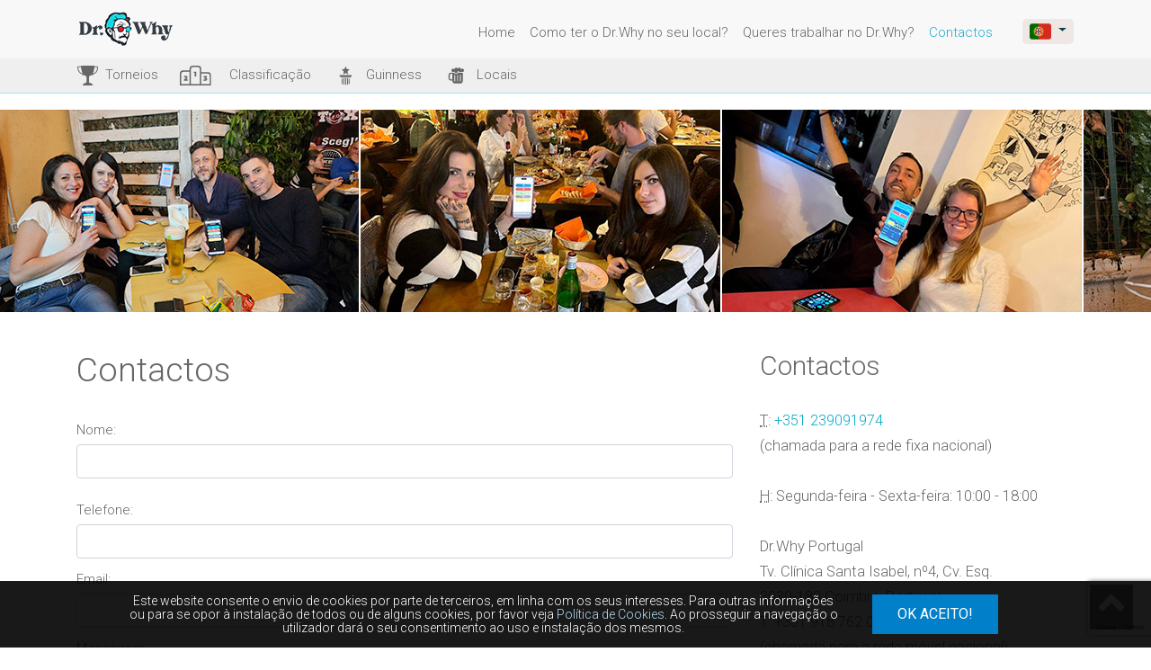

--- FILE ---
content_type: text/html; charset=utf-8
request_url: https://www.drwhyquizlive.com/contacts?lang=pt
body_size: 6901
content:

<!DOCTYPE html>
<html lang="pt-PT">
<head>
    <meta charset="UTF-8" />
    <meta http-equiv="Content-Type" content="text/html; charset=utf-8" />
    <meta name="viewport" content="width=device-width, initial-scale=1, maximum-scale=1, user-scalable=no" />
    
    <title>Contactos Dr.Why</title>
    <link rel="image_src" href="https://www.drwhyquizlive.com/assets/images/social/default.jpg" />
    <link rel="canonical" href="https://www.drwhyquizlive.com/contacts" />

    
    <meta property="og:url" content="https://www.drwhyquizlive.com/contacts" />
    
    <meta property="og:title" content="Contactos Dr.Why" />
    <meta property="og:image" content="https://www.drwhyquizlive.com/assets/images/social/default.jpg" />
    

    
    <meta name="twitter:card" content="summary_large_image" />
    <meta name="twitter:title" content="Contactos Dr.Why" />
    <meta name="twitter:image" content="https://www.drwhyquizlive.com/assets/images/social/default.jpg" />
    

    
    

    <meta name="author" content="Applicazioni Srls" />
    <link href="//fonts.googleapis.com/css?family=Roboto:400,300,700&display=swap" rel="stylesheet" type="text/css" />
    <link rel="stylesheet" href="https://use.fontawesome.com/releases/v5.5.0/css/all.css" integrity="sha384-B4dIYHKNBt8Bc12p+WXckhzcICo0wtJAoU8YZTY5qE0Id1GSseTk6S+L3BlXeVIU" crossorigin="anonymous" />
    <script src="/scripts/jquery-3.4.1.min.js"></script>
    <link href="/assets/lib/bootstrap/css/bootstrap.min.css" rel="stylesheet">
    <link rel="stylesheet" href="/assets/animate/animate.css" />
    <link rel="stylesheet" href="/assets/animate/set.css" />
    
    <link href="/assets/favicon.png" rel="shortcut icon" type="image/png" />
    <link rel="stylesheet" href="/assets/style.css" />
    
    <script>
        var js_lang = 'pt-PT';

        $(document).ready(function () {
            $(document).on('click', '.change-lang', function () {
                var url = '/language/changelang?lang=pt-PT&id=' + $(this).attr('data-id');
                showLoading();
                window.location.href = url;
            });
        });
        var resObj = {"_hours_abbr":"horas","_minutes_abbr":"min","_seconds_abbr":"seg","_modal_warning":"Atenção!","_modal_confirm":"Confirmar","_modal_ok":"OK","_modal_cancel":"Anular","_modal_loading":"Loading...","_modal_preview":"Pré-visualizar","_chg_lang_confirm":"Deseja alterar a língua para {0}?",};
    </script>
    <!-- Google tag (gtag.js) -->
    <script async src="https://www.googletagmanager.com/gtag/js?id=G-1H5D3NCDZ8"></script>
    <script>
        window.dataLayer = window.dataLayer || [];
        function gtag() { dataLayer.push(arguments); }
        gtag('js', new Date());

        gtag('config', 'G-1H5D3NCDZ8', { 'debug_mode': true });
    </script>
    <!-- Facebook Pixel Code -->
    <script>
        !function (f, b, e, v, n, t, s) {
            if (f.fbq) return; n = f.fbq = function () {
                n.callMethod ?
                    n.callMethod.apply(n, arguments) : n.queue.push(arguments)
            };
            if (!f._fbq) f._fbq = n; n.push = n; n.loaded = !0; n.version = '2.0';
            n.queue = []; t = b.createElement(e); t.async = !0;
            t.src = v; s = b.getElementsByTagName(e)[0];
            s.parentNode.insertBefore(t, s)
        }(window, document, 'script',
            'https://connect.facebook.net/en_US/fbevents.js');
        fbq('init', '2792758281050620');
        fbq('track', 'PageView');
    </script>
    <noscript>
        <img height="1" width="1" style="display:none"
             src="https://www.facebook.com/tr?id=2792758281050620&ev=PageView&noscript=1" />
    </noscript>
    <!-- End Facebook Pixel Code -->
    <meta name="facebook-domain-verification" content="3a85qg0lrsxi01oiukowu4qe63g7ef" />
    
    <script src='https://www.google.com/recaptcha/api.js?render=6LfbaKEUAAAAAGNJQnCNJOD60-9reA8XKymDFkqn'></script>

</head>
<body>
    <nav class="navbar fixed-top navbar-expand-lg navbar-default fixed-top p-0 d-block">
        <div class="container" style="padding: .5rem 1rem;">
            <a class="navbar-brand" href="/?lang=pt-PT" title="Dr.Why"><img src="/assets/images/DrWhyLive.png?v=1" alt="Dr.Why" /></a>
            <button class="navbar-toggler navbar-toggler-right" type="button" data-toggle="collapse" data-target="#navbarResponsive" aria-controls="navbarResponsive" aria-expanded="false" aria-label="Toggle navigation">
                <i class="fas fa-bars"></i>
            </button>
            <div class="collapse navbar-collapse" id="navbarResponsive">
                <ul class="navbar-nav ml-auto">
                    <li class="nav-item ">
                        <a class="nav-link" href="/?lang=pt-PT" title="Home">Home</a>
                    </li>
                    <li class="nav-item ">
                        <a class="nav-link" href="/ForYourPub?lang=pt-PT" title="Como ter o Dr.Why no seu local?">Como ter o Dr.Why no seu local?</a>
                    </li>
                    <li class="nav-item ">
                        <a class="nav-link" href="/BecomeAgent?lang=pt-PT" title="Queres trabalhar no Dr.Why?">Queres trabalhar no Dr.Why?</a>
                    </li>
                    <li class="nav-item  active">
                        <a class="nav-link" style="margin-right:15px;" href="/contacts?lang=pt-PT" title="Contactos">Contactos</a>
                    </li>
                    <li class="nav-item dropdown">
                      <a class="nav-link dropdown-toggle lang-dropdown-toggle" href="#" id="navbarDropdownLanguage" data-toggle="dropdown" aria-haspopup="true" aria-expanded="false">
                      <img src="/assets/images/flags/pt-PT/flag72.png" />

                        <span class="pull-left d-lg-none">Portugal</span>
                      </a>
                      <div class="dropdown-menu dropdown-menu-right lang-dropdown-menu" aria-labelledby="navbarDropdownLanguage">
                        <a class="dropdown-item" href="javascript:changeLang('it');" title="Italia"><img src="/assets/images/flags/it/flag72.png" alt="Italia"/><span>Italia</span></a>
                        <a class="dropdown-item" href="javascript:changeLang('en-GB');" title="England"><img src="/assets/images/flags/en-GB/flag72.png" alt="England" /><span>England</span></a>
                        <a class="dropdown-item" href="javascript:changeLang('es');" title="España"><img src="/assets/images/flags/es/flag72.png" alt="España" /><span>España</span></a>
                        <a class="dropdown-item" href="javascript:changeLang('pt-PT');" title="Portugal"><img src="/assets/images/flags/pt-PT/flag72.png" alt="Portugal" /><span>Portugal</span></a>
                      </div>
                    </li>
                </ul>
            </div>
        </div>
          <div style="background-color:#efefef;color:#666;" class="w-100">
            <div class="container">
                <div class="row">
                    <div class="col-12 px-0 px-sm-2">
                        <ul id="nav_ranking" class="nav nav-pills">
                            <li class="nav-item">
                                <a class="nav-link py-2 py-sm-2 px-3 px-sm-2" href="https://rankings.drwhyquizlive.com/rankings/tournaments?lang=pt-PT" title="Torneios">
                                    <img src="/assets/images/sections/Cup_Off.svg" class="d-block d-sm-inline mx-auto mr-0 mr-sm-1 mb-1 mb-sm-0" />
                                    <span class="mr-0 mr-sm-2">Torneios</span>
                                </a>
                            </li>
                            <li class="nav-item">
                                <a class="nav-link py-2 py-sm-2 px-3 px-sm-2" href="https://rankings.drwhyquizlive.com/rankings/all_national_rankings?lang=pt-PT" title="Classifica&#231;&#227;o">
                                    <img src="/assets/images/sections/Podio_Off.svg" class="d-block d-sm-inline mx-auto mr-0 mr-sm-3 mb-1 mb-sm-0" />
                                    <span class="mr-0 mr-sm-2">Classifica&#231;&#227;o</span>
                                </a>
                            </li>
                            <li class="nav-item">
                                <a class="nav-link py-2 py-sm-2 px-3 px-sm-2" href="https://rankings.drwhyquizlive.com/guinness?lang=pt-PT" title="Guinness">
                                    <img src="/assets/images/sections/Guinness_Off.svg" class="d-block d-sm-inline mx-auto mr-0 mr-sm-1 mb-1 mb-sm-0" />
                                    <span class="mr-0 mr-sm-2">Guinness</span>
                                </a>
                            </li>
                            <li class="nav-item">
                                <a class="nav-link py-2 py-sm-2 px-3 px-sm-2" href="https://rankings.drwhyquizlive.com/events/find?lang=pt-PT" title="Locais">
                                    <img src="/assets/images/sections/Beer_Off.svg" class="d-block d-sm-inline mx-auto mr-0 mr-sm-1 mb-1 mb-sm-0" />
                                    <span class="mr-0 mr-sm-2">Locais</span>
                                </a>
                            </li>
                        </ul>
                    </div>
                </div>
            </div>
        </div>
    </nav>

    




<div class="mg-top-120">
    <div class="photo-roll--container">
	<div class="photo-roll">
        <img src="/assets/images/photoroll/pub_1/9.jpg" />
        <img src="/assets/images/photoroll/pub_1/1.jpg" />
        <img src="/assets/images/photoroll/pub_1/10.jpg" />
        <img src="/assets/images/photoroll/pub_1/11.jpg" />
        <img src="/assets/images/photoroll/pub_1/2.jpg" />
        <img src="/assets/images/photoroll/pub_1/3.jpg" />
        <img src="/assets/images/photoroll/pub_1/4.jpg" />
        <img src="/assets/images/photoroll/pub_1/5.jpg" />
        <img src="/assets/images/photoroll/pub_1/6.jpg" />
        <img src="/assets/images/photoroll/pub_1/7.jpg" />
        <img src="/assets/images/photoroll/pub_1/8.jpg" />
	</div>
</div>
</div>

<div class="mg-top-40 mg-btm-60 container">
    <div id="page_content" class="row">
        <div class="col-12">
            <div class="row">
                    <div class="col-12 col-md-8 mb-4">
                        <h1>Contactos</h1>
                        <form name="sentMessage" id="contactForm" action="/contacts?lang=pt-PT" method="post">
                            <div class="control-group form-group">
                                <div class="controls">
                                    <label>Nome:</label>
                                    <input type="text" class="form-control" id="name" name="name" required="required" data-validation-required-message="Insira o seu nome" />
                                    <p class="help-block"></p>
                                </div>
                            </div>
                            <div class="control-group form-group">
                                <div class="controls">
                                    <label>Telefone:</label>
                                    <input type="tel" class="form-control" id="phone" name="phone" required="required" data-validation-required-message="Inserir um contacto telef&#243;nico" />
                                </div>
                            </div>
                            <div class="control-group form-group">
                                <div class="controls">
                                    <label>Email:</label>
                                    <input type="email" class="form-control" id="email" name="email" required="required" data-validation-required-message="Inserir um endere&#231;o de email" />
                                </div>
                            </div>
                            <div class="control-group form-group">
                                <div class="controls">
                                    <label>Mensagem:</label>
                                    <textarea rows="10" cols="100" class="form-control" id="message" name="message" required="required" data-validation-required-message="Escreva aqui a sua mensagem" maxlength="999" style="resize: none"></textarea>
                                </div>
                            </div>
                            <div id="success"></div>
                            <button type="submit" class="btn btn-primary" id="sendMessageButton">Enviar</button>
                            <input type="hidden" name="reCAPTCHA_token" id="reCAPTCHA_token" />
                            <script>
                                grecaptcha.ready(function () {
                                    grecaptcha.execute('6LfbaKEUAAAAAGNJQnCNJOD60-9reA8XKymDFkqn', { action: 'contacts' })
                                    .then(function (token) {
                                        $('#reCAPTCHA_token').val(token);
                                        $('#sendMessageButton').show();
                                    });
                                });
                            </script>
                        </form>
                    </div>
                    <br />
                    <br />

            <div class="col-12 col-md-4 mb-4">
                <h3>Contactos</h3>
                <p>
                    <abbr title="Telefone">T</abbr>:
                    <a href="tel:351239091974" title="Telefono">+351 239091974</a><br />
                        (chamada para a rede fixa nacional)
                </p>
                <p>
                    <abbr title="Hor&#225;rio de atendimento">H</abbr>: Segunda-feira - Sexta-feira:
                        10:00 - 18:00
                </p>
                <p>Dr.Why Portugal<br />
Tv. Clínica Santa Isabel, nº4, Cv. Esq.<br />
3030-180 Coimbra, Portugal<br />
T: +351 918 762 074<br />
(chamada para a rede móvel nacional)<br />
E-mail: quiz@drwhy.pt<br />
Help Desk: info@drwhy.pt<br />
<br />
Agências Distritais Oficiais<br /><br />
Aveiro: 918057177*, aveiro@drwhy.pt<br />
Beja: 966420880*,  beja@drwhy.pt<br />
Braga/Viana: 964794265*, braga@drwhy.pt<br />
Coimbra: 917167444*, coimbra@drwhy.pt<br />
Faro: 962984218*, faro@drwhy.pt<br />
Leiria: 930602243*, leiria@drwhy.pt<br />
Lisboa: 963359030*, lisboa@drwhy.pt<br />
Madeira: 924073974*, madeira@drwhy.pt<br />
Porto: 927151392*, porto@drwhy.pt<br />
Santarém: 912433358*, santarem@drwhy.pt<br />
Viseu: 938194254*, viseu@drwhy.pt<br />
<br />
<br />
* chamada para a rede móvel nacional</p>
            </div>
            </div>
        </div>
    </div>
</div>

    <footer>
        <div class="container">
            <div class="row contacts">
                <div class="col-md-3 col-lg-3 col-xl-3 mb-5 text-white">
                    <h6 class="text-uppercase font-weight-bold">
                        <strong>Mapa do Website</strong>
                    </h6>
                    <hr class="accent-2 mb-3 mt-0 d-inline-block mx-auto" />
                    <ul>
                        <li><a href="/home?lang=pt-PT" title="Home">Home</a></li>
                        <li><a href="/foryourpub?lang=pt-PT" title="Como ter o Dr.Why no seu local?">Como ter o Dr.Why no seu local?</a></li>
                        <li><a href="/becomeagent?lang=pt-PT" title="Queres trabalhar no Dr.Why?">Queres trabalhar no Dr.Why?</a></li>
                        <li><a href="https://rankings.drwhyquizlive.com/rankings/tournaments?lang=pt-PT" title="Torneios">Torneios</a></li>
                        <li><a href="https://rankings.drwhyquizlive.com/rankings/all_national_rankings?lang=pt-PT" title="Classifica&#231;&#227;o">Classifica&#231;&#227;o</a></li>
                        <li><a href="https://rankings.drwhyquizlive.com/guinness?lang=pt-PT" title="Guinness">Guinness</a></li>
                        <li><a href="https://rankings.drwhyquizlive.com/events/find?lang=pt-PT" title="Locais">Locais</a></li>
                        <li><a href="/mobile_app?lang=pt-PT" title="Descarregar App">Descarregar App</a></li>
                        <li><a href="/contacts?lang=pt-PT" title="Contactos">Contactos</a></li>
                    </ul>
                </div>
                <div class="col-md-3 col-lg-3 col-xl-3 mb-5 text-white">
                    <h6 class="text-uppercase font-weight-bold">
                        <strong>Termos &amp; Info</strong>
                    </h6>
                    <hr class="accent-2 mb-3 mt-0 d-inline-block mx-auto" />
                    <ul>
                        <li><a href="/terms?lang=pt-PT" title="Informa&#231;&#227;o sobre a prote&#231;&#227;o e tratamento de dados (RGPD)">Informa&#231;&#227;o sobre a prote&#231;&#227;o e tratamento de dados (RGPD)</a></li>
                        <li><a href="/terms/cookies?lang=pt-PT" title="Pol&#237;tica de cookies">Pol&#237;tica de cookies</a></li>
                    </ul>
                </div>
                <div class="col-md-3 col-lg-3 col-xl-3 mb-5 text-white">
                    <h6 class="text-uppercase font-weight-bold">
                        <strong>Contactos</strong>
                    </h6>
                    <hr class="accent-2 mb-3 mt-0 d-inline-block mx-auto" />
                    <p>Para eventuais quest&#245;es ou informa&#231;&#245;es n&#227;o hesite em nos contactar.</p>
                    <p>
+351 239091974                                <br />(chamada para a rede fixa nacional)

                        <br />
                        ou
                        <br />
                        <a href="/contacts?lang=pt-PT" title="Escreva-nos">Escreva-nos</a>
                    </p>
                </div>
                <div class="col-md-3 col-lg-3 col-xl-3 mb-5 text-white">
                    <h6 class="text-uppercase font-weight-bold">
                        <strong>P.IVA</strong>
                    </h6>
                    <hr class="accent-2 mb-3 mt-0 d-inline-block mx-auto" />
                    <p>
                        P.iva 16901731006<br />
                    </p>
                    <div class="py-1">
                            <a href="https://play.google.com/store/apps/details?id=it.drwhy.quizonlineapp" target="_blank">
        <img src="/assets/images/google-play.png" style="width: 150px" />
    </a>

                    </div>
                    <div class="py-1">
                            <a href="https://apps.apple.com/it/app/dr-why/id1465720345?l=it&ls=1" target="_blank">
        <img src="/assets/images/apple-store.png" style="width: 150px" />
    </a>

                    </div>
                </div>
            </div>
        </div>

        <div class="container">
            <div class="row">
                <div class="col-6 col-md-3 col-lg-2">
                    <div class="link-social">
                        <a target="_blank" href="https://www.facebook.com/DRWHYPORTUGAL"><i class="fab fa-facebook-f"></i>Facebook</a>
                        <a target="_blank" href="https://www.youtube.com/user/DrWhyPortugalChannel"><i class="fab fa-youtube"></i>YouTube</a>
                    </div>
                </div>
                <div class="col-6 col-md-3 col-lg-2">
                    <div class="link-social">
                            <a target="_blank" href="https://twitter.com/DrWhyPortugal"><i class="fab fa-twitter"></i>Twitter</a>
                        <a target="_blank" href="https://www.instagram.com/drwhyportugal"><i class="fab fa-instagram"></i>Instagram</a>
                    </div>
                </div>
                <div class="d-none d-md-block col-md-6 col-lg-8 p-0 text-center">
                    <div class="fb-like" data-href="https://www.facebook.com/DRWHYPORTUGAL" data-colorscheme="dark" data-layout="standard" data-action="like" data-size="large" data-show-faces="true" data-share="true"></div>
                </div>
            </div>
        </div>
        
        <div class="container">
            <div class="row">
                <div class="col-xs-12 col-sm-12 col-md-12 p-0 text-center">
                    <div class="dropup btn-group">
                        <button class="btn btn-default dropdown-toggle" type="button" data-toggle="dropdown" aria-haspopup="true" aria-expanded="false">
                            <img src="/assets/images/flags/pt-PT/flag72.png" style="height:32px; margin:5px" alt="Portugal" />
                            Portugal<span class="mg-left caret"></span>
                        </button>
                        <ul class="dropdown-menu col-xs-12 col-md-12 px-2">
                                <li>
                                    <a href="javascript:void(0)" class="change-lang" data-id="4e908aab7aeb581070365400" title="Italia">
                                        <img src="/assets/images/flags/it/flag72.png" style="height: 24px; margin-right: 5px" alt="Italia" />
                                        <span class="lang-name">Italia</span>
                                    </a>
                                </li>
                                <li>
                                    <a href="javascript:void(0)" class="change-lang" data-id="4fcdd7127aeb580e0ce66cca" title="Portugal">
                                        <img src="/assets/images/flags/pt-PT/flag72.png" style="height: 24px; margin-right: 5px" alt="Portugal" />
                                        <span class="lang-name">Portugal</span>
                                    </a>
                                </li>
                                <li>
                                    <a href="javascript:void(0)" class="change-lang" data-id="4f2fa47e7aeb580bc096b28a" title="Espa&#241;a">
                                        <img src="/assets/images/flags/es/flag72.png" style="height: 24px; margin-right: 5px" alt="Espa&#241;a" />
                                        <span class="lang-name">Espa&#241;a</span>
                                    </a>
                                </li>
                                <li>
                                    <a href="javascript:void(0)" class="change-lang" data-id="4e908ac77aeb581070365401" title="England">
                                        <img src="/assets/images/flags/en-GB/flag72.png" style="height: 24px; margin-right: 5px" alt="England" />
                                        <span class="lang-name">England</span>
                                    </a>
                                </li>
                        </ul>
                    </div>
                </div>
            </div>
        </div>
        <div class="footer-copyright text-center">
            © 2026 Copyright: <a href="https://www.drwhyquizlive.com" title="Ir para a Homepage">DrWhyQuizLive.com </a>
        </div>
    </footer>

    <a href="javascript:void(0)" class="gototop" title="Voltar ao topo da p&#225;gina"><i class="fa fa-angle-up fa-3x"></i></a>

    <div id="politica-cookies" class="bottom-advice">
        <div class="txt">
            <div>
                Este website consente o envio de cookies por parte de terceiros, em linha com os seus interesses. Para outras informações ou para se opor à instalação de todos ou de alguns cookies, por favor veja <a class='lightlink' href='/terms/cookies?lang=pt-PT' title='Política de cookies'>Política de Cookies</a>. Ao prosseguir a navegação o utilizador dará o seu consentimento ao uso e instalação dos mesmos.
            </div>
            <a href="javascript:void(0)" onclick="javascript:closePopupPoliticaCookies();" class="btn btn-primary" title="Ok aceito!">Ok aceito!</a>
        </div>
    </div>

    <script src="/assets/lib/bootstrap/js/bootstrap.bundle.min.js"></script>
    

    <script src="/assets/wow/wow.min.js"></script>
    
    
    
    
    <script src="/Scripts/modal.js"></script>
    <script src="/Scripts/js-cookie.js"></script> 
    <script src="/Scripts/timezone.js"></script>
    <script src="/Scripts/script.js?v=2"></script>
    
     

    

    <div id="fb-root"></div>
    <script async defer crossorigin="anonymous" src="https://connect.facebook.net/pt_PT/sdk.js#xfbml=1&version=v7.0&appId=356165051177600" nonce="m0Z1BG2O"></script>
    </body>
</html>
    

--- FILE ---
content_type: text/html; charset=utf-8
request_url: https://www.drwhyquizlive.com/contacts?lang=pt
body_size: 6873
content:

<!DOCTYPE html>
<html lang="pt-PT">
<head>
    <meta charset="UTF-8" />
    <meta http-equiv="Content-Type" content="text/html; charset=utf-8" />
    <meta name="viewport" content="width=device-width, initial-scale=1, maximum-scale=1, user-scalable=no" />
    
    <title>Contactos Dr.Why</title>
    <link rel="image_src" href="https://www.drwhyquizlive.com/assets/images/social/default.jpg" />
    <link rel="canonical" href="https://www.drwhyquizlive.com/contacts" />

    
    <meta property="og:url" content="https://www.drwhyquizlive.com/contacts" />
    
    <meta property="og:title" content="Contactos Dr.Why" />
    <meta property="og:image" content="https://www.drwhyquizlive.com/assets/images/social/default.jpg" />
    

    
    <meta name="twitter:card" content="summary_large_image" />
    <meta name="twitter:title" content="Contactos Dr.Why" />
    <meta name="twitter:image" content="https://www.drwhyquizlive.com/assets/images/social/default.jpg" />
    

    
    

    <meta name="author" content="Applicazioni Srls" />
    <link href="//fonts.googleapis.com/css?family=Roboto:400,300,700&display=swap" rel="stylesheet" type="text/css" />
    <link rel="stylesheet" href="https://use.fontawesome.com/releases/v5.5.0/css/all.css" integrity="sha384-B4dIYHKNBt8Bc12p+WXckhzcICo0wtJAoU8YZTY5qE0Id1GSseTk6S+L3BlXeVIU" crossorigin="anonymous" />
    <script src="/scripts/jquery-3.4.1.min.js"></script>
    <link href="/assets/lib/bootstrap/css/bootstrap.min.css" rel="stylesheet">
    <link rel="stylesheet" href="/assets/animate/animate.css" />
    <link rel="stylesheet" href="/assets/animate/set.css" />
    
    <link href="/assets/favicon.png" rel="shortcut icon" type="image/png" />
    <link rel="stylesheet" href="/assets/style.css" />
    
    <script>
        var js_lang = 'pt-PT';

        $(document).ready(function () {
            $(document).on('click', '.change-lang', function () {
                var url = '/language/changelang?lang=pt-PT&id=' + $(this).attr('data-id');
                showLoading();
                window.location.href = url;
            });
        });
        var resObj = {"_hours_abbr":"horas","_minutes_abbr":"min","_seconds_abbr":"seg","_modal_warning":"Atenção!","_modal_confirm":"Confirmar","_modal_ok":"OK","_modal_cancel":"Anular","_modal_loading":"Loading...","_modal_preview":"Pré-visualizar","_chg_lang_confirm":"Deseja alterar a língua para {0}?",};
    </script>
    <!-- Google tag (gtag.js) -->
    <script async src="https://www.googletagmanager.com/gtag/js?id=G-1H5D3NCDZ8"></script>
    <script>
        window.dataLayer = window.dataLayer || [];
        function gtag() { dataLayer.push(arguments); }
        gtag('js', new Date());

        gtag('config', 'G-1H5D3NCDZ8', { 'debug_mode': true });
    </script>
    <!-- Facebook Pixel Code -->
    <script>
        !function (f, b, e, v, n, t, s) {
            if (f.fbq) return; n = f.fbq = function () {
                n.callMethod ?
                    n.callMethod.apply(n, arguments) : n.queue.push(arguments)
            };
            if (!f._fbq) f._fbq = n; n.push = n; n.loaded = !0; n.version = '2.0';
            n.queue = []; t = b.createElement(e); t.async = !0;
            t.src = v; s = b.getElementsByTagName(e)[0];
            s.parentNode.insertBefore(t, s)
        }(window, document, 'script',
            'https://connect.facebook.net/en_US/fbevents.js');
        fbq('init', '2792758281050620');
        fbq('track', 'PageView');
    </script>
    <noscript>
        <img height="1" width="1" style="display:none"
             src="https://www.facebook.com/tr?id=2792758281050620&ev=PageView&noscript=1" />
    </noscript>
    <!-- End Facebook Pixel Code -->
    <meta name="facebook-domain-verification" content="3a85qg0lrsxi01oiukowu4qe63g7ef" />
    
    <script src='https://www.google.com/recaptcha/api.js?render=6LfbaKEUAAAAAGNJQnCNJOD60-9reA8XKymDFkqn'></script>

</head>
<body>
    <nav class="navbar fixed-top navbar-expand-lg navbar-default fixed-top p-0 d-block">
        <div class="container" style="padding: .5rem 1rem;">
            <a class="navbar-brand" href="/?lang=pt-PT" title="Dr.Why"><img src="/assets/images/DrWhyLive.png?v=1" alt="Dr.Why" /></a>
            <button class="navbar-toggler navbar-toggler-right" type="button" data-toggle="collapse" data-target="#navbarResponsive" aria-controls="navbarResponsive" aria-expanded="false" aria-label="Toggle navigation">
                <i class="fas fa-bars"></i>
            </button>
            <div class="collapse navbar-collapse" id="navbarResponsive">
                <ul class="navbar-nav ml-auto">
                    <li class="nav-item ">
                        <a class="nav-link" href="/?lang=pt-PT" title="Home">Home</a>
                    </li>
                    <li class="nav-item ">
                        <a class="nav-link" href="/ForYourPub?lang=pt-PT" title="Como ter o Dr.Why no seu local?">Como ter o Dr.Why no seu local?</a>
                    </li>
                    <li class="nav-item ">
                        <a class="nav-link" href="/BecomeAgent?lang=pt-PT" title="Queres trabalhar no Dr.Why?">Queres trabalhar no Dr.Why?</a>
                    </li>
                    <li class="nav-item  active">
                        <a class="nav-link" style="margin-right:15px;" href="/contacts?lang=pt-PT" title="Contactos">Contactos</a>
                    </li>
                    <li class="nav-item dropdown">
                      <a class="nav-link dropdown-toggle lang-dropdown-toggle" href="#" id="navbarDropdownLanguage" data-toggle="dropdown" aria-haspopup="true" aria-expanded="false">
                      <img src="/assets/images/flags/pt-PT/flag72.png" />

                        <span class="pull-left d-lg-none">Portugal</span>
                      </a>
                      <div class="dropdown-menu dropdown-menu-right lang-dropdown-menu" aria-labelledby="navbarDropdownLanguage">
                        <a class="dropdown-item" href="javascript:changeLang('it');" title="Italia"><img src="/assets/images/flags/it/flag72.png" alt="Italia"/><span>Italia</span></a>
                        <a class="dropdown-item" href="javascript:changeLang('en-GB');" title="England"><img src="/assets/images/flags/en-GB/flag72.png" alt="England" /><span>England</span></a>
                        <a class="dropdown-item" href="javascript:changeLang('es');" title="España"><img src="/assets/images/flags/es/flag72.png" alt="España" /><span>España</span></a>
                        <a class="dropdown-item" href="javascript:changeLang('pt-PT');" title="Portugal"><img src="/assets/images/flags/pt-PT/flag72.png" alt="Portugal" /><span>Portugal</span></a>
                      </div>
                    </li>
                </ul>
            </div>
        </div>
          <div style="background-color:#efefef;color:#666;" class="w-100">
            <div class="container">
                <div class="row">
                    <div class="col-12 px-0 px-sm-2">
                        <ul id="nav_ranking" class="nav nav-pills">
                            <li class="nav-item">
                                <a class="nav-link py-2 py-sm-2 px-3 px-sm-2" href="https://rankings.drwhyquizlive.com/rankings/tournaments?lang=pt-PT" title="Torneios">
                                    <img src="/assets/images/sections/Cup_Off.svg" class="d-block d-sm-inline mx-auto mr-0 mr-sm-1 mb-1 mb-sm-0" />
                                    <span class="mr-0 mr-sm-2">Torneios</span>
                                </a>
                            </li>
                            <li class="nav-item">
                                <a class="nav-link py-2 py-sm-2 px-3 px-sm-2" href="https://rankings.drwhyquizlive.com/rankings/all_national_rankings?lang=pt-PT" title="Classifica&#231;&#227;o">
                                    <img src="/assets/images/sections/Podio_Off.svg" class="d-block d-sm-inline mx-auto mr-0 mr-sm-3 mb-1 mb-sm-0" />
                                    <span class="mr-0 mr-sm-2">Classifica&#231;&#227;o</span>
                                </a>
                            </li>
                            <li class="nav-item">
                                <a class="nav-link py-2 py-sm-2 px-3 px-sm-2" href="https://rankings.drwhyquizlive.com/guinness?lang=pt-PT" title="Guinness">
                                    <img src="/assets/images/sections/Guinness_Off.svg" class="d-block d-sm-inline mx-auto mr-0 mr-sm-1 mb-1 mb-sm-0" />
                                    <span class="mr-0 mr-sm-2">Guinness</span>
                                </a>
                            </li>
                            <li class="nav-item">
                                <a class="nav-link py-2 py-sm-2 px-3 px-sm-2" href="https://rankings.drwhyquizlive.com/events/find?lang=pt-PT" title="Locais">
                                    <img src="/assets/images/sections/Beer_Off.svg" class="d-block d-sm-inline mx-auto mr-0 mr-sm-1 mb-1 mb-sm-0" />
                                    <span class="mr-0 mr-sm-2">Locais</span>
                                </a>
                            </li>
                        </ul>
                    </div>
                </div>
            </div>
        </div>
    </nav>

    




<div class="mg-top-120">
    <div class="photo-roll--container">
	<div class="photo-roll">
        <img src="/assets/images/photoroll/pub_1/9.jpg" />
        <img src="/assets/images/photoroll/pub_1/1.jpg" />
        <img src="/assets/images/photoroll/pub_1/10.jpg" />
        <img src="/assets/images/photoroll/pub_1/11.jpg" />
        <img src="/assets/images/photoroll/pub_1/2.jpg" />
        <img src="/assets/images/photoroll/pub_1/3.jpg" />
        <img src="/assets/images/photoroll/pub_1/4.jpg" />
        <img src="/assets/images/photoroll/pub_1/5.jpg" />
        <img src="/assets/images/photoroll/pub_1/6.jpg" />
        <img src="/assets/images/photoroll/pub_1/7.jpg" />
        <img src="/assets/images/photoroll/pub_1/8.jpg" />
	</div>
</div>
</div>

<div class="mg-top-40 mg-btm-60 container">
    <div id="page_content" class="row">
        <div class="col-12">
            <div class="row">
                    <div class="col-12 col-md-8 mb-4">
                        <h1>Contactos</h1>
                        <form name="sentMessage" id="contactForm" action="/contacts?lang=pt-PT" method="post">
                            <div class="control-group form-group">
                                <div class="controls">
                                    <label>Nome:</label>
                                    <input type="text" class="form-control" id="name" name="name" required="required" data-validation-required-message="Insira o seu nome" />
                                    <p class="help-block"></p>
                                </div>
                            </div>
                            <div class="control-group form-group">
                                <div class="controls">
                                    <label>Telefone:</label>
                                    <input type="tel" class="form-control" id="phone" name="phone" required="required" data-validation-required-message="Inserir um contacto telef&#243;nico" />
                                </div>
                            </div>
                            <div class="control-group form-group">
                                <div class="controls">
                                    <label>Email:</label>
                                    <input type="email" class="form-control" id="email" name="email" required="required" data-validation-required-message="Inserir um endere&#231;o de email" />
                                </div>
                            </div>
                            <div class="control-group form-group">
                                <div class="controls">
                                    <label>Mensagem:</label>
                                    <textarea rows="10" cols="100" class="form-control" id="message" name="message" required="required" data-validation-required-message="Escreva aqui a sua mensagem" maxlength="999" style="resize: none"></textarea>
                                </div>
                            </div>
                            <div id="success"></div>
                            <button type="submit" class="btn btn-primary" id="sendMessageButton">Enviar</button>
                            <input type="hidden" name="reCAPTCHA_token" id="reCAPTCHA_token" />
                            <script>
                                grecaptcha.ready(function () {
                                    grecaptcha.execute('6LfbaKEUAAAAAGNJQnCNJOD60-9reA8XKymDFkqn', { action: 'contacts' })
                                    .then(function (token) {
                                        $('#reCAPTCHA_token').val(token);
                                        $('#sendMessageButton').show();
                                    });
                                });
                            </script>
                        </form>
                    </div>
                    <br />
                    <br />

            <div class="col-12 col-md-4 mb-4">
                <h3>Contactos</h3>
                <p>
                    <abbr title="Telefone">T</abbr>:
                    <a href="tel:351239091974" title="Telefono">+351 239091974</a><br />
                        (chamada para a rede fixa nacional)
                </p>
                <p>
                    <abbr title="Hor&#225;rio de atendimento">H</abbr>: Segunda-feira - Sexta-feira:
                        10:00 - 18:00
                </p>
                <p>Dr.Why Portugal<br />
Tv. Clínica Santa Isabel, nº4, Cv. Esq.<br />
3030-180 Coimbra, Portugal<br />
T: +351 918 762 074<br />
(chamada para a rede móvel nacional)<br />
E-mail: quiz@drwhy.pt<br />
Help Desk: info@drwhy.pt<br />
<br />
Agências Distritais Oficiais<br /><br />
Aveiro: 918057177*, aveiro@drwhy.pt<br />
Beja: 966420880*,  beja@drwhy.pt<br />
Braga/Viana: 964794265*, braga@drwhy.pt<br />
Coimbra: 917167444*, coimbra@drwhy.pt<br />
Faro: 962984218*, faro@drwhy.pt<br />
Leiria: 930602243*, leiria@drwhy.pt<br />
Lisboa: 963359030*, lisboa@drwhy.pt<br />
Madeira: 924073974*, madeira@drwhy.pt<br />
Porto: 927151392*, porto@drwhy.pt<br />
Santarém: 912433358*, santarem@drwhy.pt<br />
Viseu: 938194254*, viseu@drwhy.pt<br />
<br />
<br />
* chamada para a rede móvel nacional</p>
            </div>
            </div>
        </div>
    </div>
</div>

    <footer>
        <div class="container">
            <div class="row contacts">
                <div class="col-md-3 col-lg-3 col-xl-3 mb-5 text-white">
                    <h6 class="text-uppercase font-weight-bold">
                        <strong>Mapa do Website</strong>
                    </h6>
                    <hr class="accent-2 mb-3 mt-0 d-inline-block mx-auto" />
                    <ul>
                        <li><a href="/home?lang=pt-PT" title="Home">Home</a></li>
                        <li><a href="/foryourpub?lang=pt-PT" title="Como ter o Dr.Why no seu local?">Como ter o Dr.Why no seu local?</a></li>
                        <li><a href="/becomeagent?lang=pt-PT" title="Queres trabalhar no Dr.Why?">Queres trabalhar no Dr.Why?</a></li>
                        <li><a href="https://rankings.drwhyquizlive.com/rankings/tournaments?lang=pt-PT" title="Torneios">Torneios</a></li>
                        <li><a href="https://rankings.drwhyquizlive.com/rankings/all_national_rankings?lang=pt-PT" title="Classifica&#231;&#227;o">Classifica&#231;&#227;o</a></li>
                        <li><a href="https://rankings.drwhyquizlive.com/guinness?lang=pt-PT" title="Guinness">Guinness</a></li>
                        <li><a href="https://rankings.drwhyquizlive.com/events/find?lang=pt-PT" title="Locais">Locais</a></li>
                        <li><a href="/mobile_app?lang=pt-PT" title="Descarregar App">Descarregar App</a></li>
                        <li><a href="/contacts?lang=pt-PT" title="Contactos">Contactos</a></li>
                    </ul>
                </div>
                <div class="col-md-3 col-lg-3 col-xl-3 mb-5 text-white">
                    <h6 class="text-uppercase font-weight-bold">
                        <strong>Termos &amp; Info</strong>
                    </h6>
                    <hr class="accent-2 mb-3 mt-0 d-inline-block mx-auto" />
                    <ul>
                        <li><a href="/terms?lang=pt-PT" title="Informa&#231;&#227;o sobre a prote&#231;&#227;o e tratamento de dados (RGPD)">Informa&#231;&#227;o sobre a prote&#231;&#227;o e tratamento de dados (RGPD)</a></li>
                        <li><a href="/terms/cookies?lang=pt-PT" title="Pol&#237;tica de cookies">Pol&#237;tica de cookies</a></li>
                    </ul>
                </div>
                <div class="col-md-3 col-lg-3 col-xl-3 mb-5 text-white">
                    <h6 class="text-uppercase font-weight-bold">
                        <strong>Contactos</strong>
                    </h6>
                    <hr class="accent-2 mb-3 mt-0 d-inline-block mx-auto" />
                    <p>Para eventuais quest&#245;es ou informa&#231;&#245;es n&#227;o hesite em nos contactar.</p>
                    <p>
+351 239091974                                <br />(chamada para a rede fixa nacional)

                        <br />
                        ou
                        <br />
                        <a href="/contacts?lang=pt-PT" title="Escreva-nos">Escreva-nos</a>
                    </p>
                </div>
                <div class="col-md-3 col-lg-3 col-xl-3 mb-5 text-white">
                    <h6 class="text-uppercase font-weight-bold">
                        <strong>P.IVA</strong>
                    </h6>
                    <hr class="accent-2 mb-3 mt-0 d-inline-block mx-auto" />
                    <p>
                        P.iva 16901731006<br />
                    </p>
                    <div class="py-1">
                            <a href="https://play.google.com/store/apps/details?id=it.drwhy.quizonlineapp" target="_blank">
        <img src="/assets/images/google-play.png" style="width: 150px" />
    </a>

                    </div>
                    <div class="py-1">
                            <a href="https://apps.apple.com/it/app/dr-why/id1465720345?l=it&ls=1" target="_blank">
        <img src="/assets/images/apple-store.png" style="width: 150px" />
    </a>

                    </div>
                </div>
            </div>
        </div>

        <div class="container">
            <div class="row">
                <div class="col-6 col-md-3 col-lg-2">
                    <div class="link-social">
                        <a target="_blank" href="https://www.facebook.com/DRWHYPORTUGAL"><i class="fab fa-facebook-f"></i>Facebook</a>
                        <a target="_blank" href="https://www.youtube.com/user/DrWhyPortugalChannel"><i class="fab fa-youtube"></i>YouTube</a>
                    </div>
                </div>
                <div class="col-6 col-md-3 col-lg-2">
                    <div class="link-social">
                            <a target="_blank" href="https://twitter.com/DrWhyPortugal"><i class="fab fa-twitter"></i>Twitter</a>
                        <a target="_blank" href="https://www.instagram.com/drwhyportugal"><i class="fab fa-instagram"></i>Instagram</a>
                    </div>
                </div>
                <div class="d-none d-md-block col-md-6 col-lg-8 p-0 text-center">
                    <div class="fb-like" data-href="https://www.facebook.com/DRWHYPORTUGAL" data-colorscheme="dark" data-layout="standard" data-action="like" data-size="large" data-show-faces="true" data-share="true"></div>
                </div>
            </div>
        </div>
        
        <div class="container">
            <div class="row">
                <div class="col-xs-12 col-sm-12 col-md-12 p-0 text-center">
                    <div class="dropup btn-group">
                        <button class="btn btn-default dropdown-toggle" type="button" data-toggle="dropdown" aria-haspopup="true" aria-expanded="false">
                            <img src="/assets/images/flags/pt-PT/flag72.png" style="height:32px; margin:5px" alt="Portugal" />
                            Portugal<span class="mg-left caret"></span>
                        </button>
                        <ul class="dropdown-menu col-xs-12 col-md-12 px-2">
                                <li>
                                    <a href="javascript:void(0)" class="change-lang" data-id="4e908aab7aeb581070365400" title="Italia">
                                        <img src="/assets/images/flags/it/flag72.png" style="height: 24px; margin-right: 5px" alt="Italia" />
                                        <span class="lang-name">Italia</span>
                                    </a>
                                </li>
                                <li>
                                    <a href="javascript:void(0)" class="change-lang" data-id="4fcdd7127aeb580e0ce66cca" title="Portugal">
                                        <img src="/assets/images/flags/pt-PT/flag72.png" style="height: 24px; margin-right: 5px" alt="Portugal" />
                                        <span class="lang-name">Portugal</span>
                                    </a>
                                </li>
                                <li>
                                    <a href="javascript:void(0)" class="change-lang" data-id="4f2fa47e7aeb580bc096b28a" title="Espa&#241;a">
                                        <img src="/assets/images/flags/es/flag72.png" style="height: 24px; margin-right: 5px" alt="Espa&#241;a" />
                                        <span class="lang-name">Espa&#241;a</span>
                                    </a>
                                </li>
                                <li>
                                    <a href="javascript:void(0)" class="change-lang" data-id="4e908ac77aeb581070365401" title="England">
                                        <img src="/assets/images/flags/en-GB/flag72.png" style="height: 24px; margin-right: 5px" alt="England" />
                                        <span class="lang-name">England</span>
                                    </a>
                                </li>
                        </ul>
                    </div>
                </div>
            </div>
        </div>
        <div class="footer-copyright text-center">
            © 2026 Copyright: <a href="https://www.drwhyquizlive.com" title="Ir para a Homepage">DrWhyQuizLive.com </a>
        </div>
    </footer>

    <a href="javascript:void(0)" class="gototop" title="Voltar ao topo da p&#225;gina"><i class="fa fa-angle-up fa-3x"></i></a>

    <div id="politica-cookies" class="bottom-advice">
        <div class="txt">
            <div>
                Este website consente o envio de cookies por parte de terceiros, em linha com os seus interesses. Para outras informações ou para se opor à instalação de todos ou de alguns cookies, por favor veja <a class='lightlink' href='/terms/cookies?lang=pt-PT' title='Política de cookies'>Política de Cookies</a>. Ao prosseguir a navegação o utilizador dará o seu consentimento ao uso e instalação dos mesmos.
            </div>
            <a href="javascript:void(0)" onclick="javascript:closePopupPoliticaCookies();" class="btn btn-primary" title="Ok aceito!">Ok aceito!</a>
        </div>
    </div>

    <script src="/assets/lib/bootstrap/js/bootstrap.bundle.min.js"></script>
    

    <script src="/assets/wow/wow.min.js"></script>
    
    
    
    
    <script src="/Scripts/modal.js"></script>
    <script src="/Scripts/js-cookie.js"></script> 
    <script src="/Scripts/timezone.js"></script>
    <script src="/Scripts/script.js?v=2"></script>
    
     

    

    <div id="fb-root"></div>
    <script async defer crossorigin="anonymous" src="https://connect.facebook.net/pt_PT/sdk.js#xfbml=1&version=v7.0&appId=356165051177600" nonce="m0Z1BG2O"></script>
    </body>
</html>
    

--- FILE ---
content_type: text/html; charset=utf-8
request_url: https://www.google.com/recaptcha/api2/anchor?ar=1&k=6LfbaKEUAAAAAGNJQnCNJOD60-9reA8XKymDFkqn&co=aHR0cHM6Ly93d3cuZHJ3aHlxdWl6bGl2ZS5jb206NDQz&hl=en&v=PoyoqOPhxBO7pBk68S4YbpHZ&size=invisible&anchor-ms=20000&execute-ms=30000&cb=ers3ufhxg3io
body_size: 48978
content:
<!DOCTYPE HTML><html dir="ltr" lang="en"><head><meta http-equiv="Content-Type" content="text/html; charset=UTF-8">
<meta http-equiv="X-UA-Compatible" content="IE=edge">
<title>reCAPTCHA</title>
<style type="text/css">
/* cyrillic-ext */
@font-face {
  font-family: 'Roboto';
  font-style: normal;
  font-weight: 400;
  font-stretch: 100%;
  src: url(//fonts.gstatic.com/s/roboto/v48/KFO7CnqEu92Fr1ME7kSn66aGLdTylUAMa3GUBHMdazTgWw.woff2) format('woff2');
  unicode-range: U+0460-052F, U+1C80-1C8A, U+20B4, U+2DE0-2DFF, U+A640-A69F, U+FE2E-FE2F;
}
/* cyrillic */
@font-face {
  font-family: 'Roboto';
  font-style: normal;
  font-weight: 400;
  font-stretch: 100%;
  src: url(//fonts.gstatic.com/s/roboto/v48/KFO7CnqEu92Fr1ME7kSn66aGLdTylUAMa3iUBHMdazTgWw.woff2) format('woff2');
  unicode-range: U+0301, U+0400-045F, U+0490-0491, U+04B0-04B1, U+2116;
}
/* greek-ext */
@font-face {
  font-family: 'Roboto';
  font-style: normal;
  font-weight: 400;
  font-stretch: 100%;
  src: url(//fonts.gstatic.com/s/roboto/v48/KFO7CnqEu92Fr1ME7kSn66aGLdTylUAMa3CUBHMdazTgWw.woff2) format('woff2');
  unicode-range: U+1F00-1FFF;
}
/* greek */
@font-face {
  font-family: 'Roboto';
  font-style: normal;
  font-weight: 400;
  font-stretch: 100%;
  src: url(//fonts.gstatic.com/s/roboto/v48/KFO7CnqEu92Fr1ME7kSn66aGLdTylUAMa3-UBHMdazTgWw.woff2) format('woff2');
  unicode-range: U+0370-0377, U+037A-037F, U+0384-038A, U+038C, U+038E-03A1, U+03A3-03FF;
}
/* math */
@font-face {
  font-family: 'Roboto';
  font-style: normal;
  font-weight: 400;
  font-stretch: 100%;
  src: url(//fonts.gstatic.com/s/roboto/v48/KFO7CnqEu92Fr1ME7kSn66aGLdTylUAMawCUBHMdazTgWw.woff2) format('woff2');
  unicode-range: U+0302-0303, U+0305, U+0307-0308, U+0310, U+0312, U+0315, U+031A, U+0326-0327, U+032C, U+032F-0330, U+0332-0333, U+0338, U+033A, U+0346, U+034D, U+0391-03A1, U+03A3-03A9, U+03B1-03C9, U+03D1, U+03D5-03D6, U+03F0-03F1, U+03F4-03F5, U+2016-2017, U+2034-2038, U+203C, U+2040, U+2043, U+2047, U+2050, U+2057, U+205F, U+2070-2071, U+2074-208E, U+2090-209C, U+20D0-20DC, U+20E1, U+20E5-20EF, U+2100-2112, U+2114-2115, U+2117-2121, U+2123-214F, U+2190, U+2192, U+2194-21AE, U+21B0-21E5, U+21F1-21F2, U+21F4-2211, U+2213-2214, U+2216-22FF, U+2308-230B, U+2310, U+2319, U+231C-2321, U+2336-237A, U+237C, U+2395, U+239B-23B7, U+23D0, U+23DC-23E1, U+2474-2475, U+25AF, U+25B3, U+25B7, U+25BD, U+25C1, U+25CA, U+25CC, U+25FB, U+266D-266F, U+27C0-27FF, U+2900-2AFF, U+2B0E-2B11, U+2B30-2B4C, U+2BFE, U+3030, U+FF5B, U+FF5D, U+1D400-1D7FF, U+1EE00-1EEFF;
}
/* symbols */
@font-face {
  font-family: 'Roboto';
  font-style: normal;
  font-weight: 400;
  font-stretch: 100%;
  src: url(//fonts.gstatic.com/s/roboto/v48/KFO7CnqEu92Fr1ME7kSn66aGLdTylUAMaxKUBHMdazTgWw.woff2) format('woff2');
  unicode-range: U+0001-000C, U+000E-001F, U+007F-009F, U+20DD-20E0, U+20E2-20E4, U+2150-218F, U+2190, U+2192, U+2194-2199, U+21AF, U+21E6-21F0, U+21F3, U+2218-2219, U+2299, U+22C4-22C6, U+2300-243F, U+2440-244A, U+2460-24FF, U+25A0-27BF, U+2800-28FF, U+2921-2922, U+2981, U+29BF, U+29EB, U+2B00-2BFF, U+4DC0-4DFF, U+FFF9-FFFB, U+10140-1018E, U+10190-1019C, U+101A0, U+101D0-101FD, U+102E0-102FB, U+10E60-10E7E, U+1D2C0-1D2D3, U+1D2E0-1D37F, U+1F000-1F0FF, U+1F100-1F1AD, U+1F1E6-1F1FF, U+1F30D-1F30F, U+1F315, U+1F31C, U+1F31E, U+1F320-1F32C, U+1F336, U+1F378, U+1F37D, U+1F382, U+1F393-1F39F, U+1F3A7-1F3A8, U+1F3AC-1F3AF, U+1F3C2, U+1F3C4-1F3C6, U+1F3CA-1F3CE, U+1F3D4-1F3E0, U+1F3ED, U+1F3F1-1F3F3, U+1F3F5-1F3F7, U+1F408, U+1F415, U+1F41F, U+1F426, U+1F43F, U+1F441-1F442, U+1F444, U+1F446-1F449, U+1F44C-1F44E, U+1F453, U+1F46A, U+1F47D, U+1F4A3, U+1F4B0, U+1F4B3, U+1F4B9, U+1F4BB, U+1F4BF, U+1F4C8-1F4CB, U+1F4D6, U+1F4DA, U+1F4DF, U+1F4E3-1F4E6, U+1F4EA-1F4ED, U+1F4F7, U+1F4F9-1F4FB, U+1F4FD-1F4FE, U+1F503, U+1F507-1F50B, U+1F50D, U+1F512-1F513, U+1F53E-1F54A, U+1F54F-1F5FA, U+1F610, U+1F650-1F67F, U+1F687, U+1F68D, U+1F691, U+1F694, U+1F698, U+1F6AD, U+1F6B2, U+1F6B9-1F6BA, U+1F6BC, U+1F6C6-1F6CF, U+1F6D3-1F6D7, U+1F6E0-1F6EA, U+1F6F0-1F6F3, U+1F6F7-1F6FC, U+1F700-1F7FF, U+1F800-1F80B, U+1F810-1F847, U+1F850-1F859, U+1F860-1F887, U+1F890-1F8AD, U+1F8B0-1F8BB, U+1F8C0-1F8C1, U+1F900-1F90B, U+1F93B, U+1F946, U+1F984, U+1F996, U+1F9E9, U+1FA00-1FA6F, U+1FA70-1FA7C, U+1FA80-1FA89, U+1FA8F-1FAC6, U+1FACE-1FADC, U+1FADF-1FAE9, U+1FAF0-1FAF8, U+1FB00-1FBFF;
}
/* vietnamese */
@font-face {
  font-family: 'Roboto';
  font-style: normal;
  font-weight: 400;
  font-stretch: 100%;
  src: url(//fonts.gstatic.com/s/roboto/v48/KFO7CnqEu92Fr1ME7kSn66aGLdTylUAMa3OUBHMdazTgWw.woff2) format('woff2');
  unicode-range: U+0102-0103, U+0110-0111, U+0128-0129, U+0168-0169, U+01A0-01A1, U+01AF-01B0, U+0300-0301, U+0303-0304, U+0308-0309, U+0323, U+0329, U+1EA0-1EF9, U+20AB;
}
/* latin-ext */
@font-face {
  font-family: 'Roboto';
  font-style: normal;
  font-weight: 400;
  font-stretch: 100%;
  src: url(//fonts.gstatic.com/s/roboto/v48/KFO7CnqEu92Fr1ME7kSn66aGLdTylUAMa3KUBHMdazTgWw.woff2) format('woff2');
  unicode-range: U+0100-02BA, U+02BD-02C5, U+02C7-02CC, U+02CE-02D7, U+02DD-02FF, U+0304, U+0308, U+0329, U+1D00-1DBF, U+1E00-1E9F, U+1EF2-1EFF, U+2020, U+20A0-20AB, U+20AD-20C0, U+2113, U+2C60-2C7F, U+A720-A7FF;
}
/* latin */
@font-face {
  font-family: 'Roboto';
  font-style: normal;
  font-weight: 400;
  font-stretch: 100%;
  src: url(//fonts.gstatic.com/s/roboto/v48/KFO7CnqEu92Fr1ME7kSn66aGLdTylUAMa3yUBHMdazQ.woff2) format('woff2');
  unicode-range: U+0000-00FF, U+0131, U+0152-0153, U+02BB-02BC, U+02C6, U+02DA, U+02DC, U+0304, U+0308, U+0329, U+2000-206F, U+20AC, U+2122, U+2191, U+2193, U+2212, U+2215, U+FEFF, U+FFFD;
}
/* cyrillic-ext */
@font-face {
  font-family: 'Roboto';
  font-style: normal;
  font-weight: 500;
  font-stretch: 100%;
  src: url(//fonts.gstatic.com/s/roboto/v48/KFO7CnqEu92Fr1ME7kSn66aGLdTylUAMa3GUBHMdazTgWw.woff2) format('woff2');
  unicode-range: U+0460-052F, U+1C80-1C8A, U+20B4, U+2DE0-2DFF, U+A640-A69F, U+FE2E-FE2F;
}
/* cyrillic */
@font-face {
  font-family: 'Roboto';
  font-style: normal;
  font-weight: 500;
  font-stretch: 100%;
  src: url(//fonts.gstatic.com/s/roboto/v48/KFO7CnqEu92Fr1ME7kSn66aGLdTylUAMa3iUBHMdazTgWw.woff2) format('woff2');
  unicode-range: U+0301, U+0400-045F, U+0490-0491, U+04B0-04B1, U+2116;
}
/* greek-ext */
@font-face {
  font-family: 'Roboto';
  font-style: normal;
  font-weight: 500;
  font-stretch: 100%;
  src: url(//fonts.gstatic.com/s/roboto/v48/KFO7CnqEu92Fr1ME7kSn66aGLdTylUAMa3CUBHMdazTgWw.woff2) format('woff2');
  unicode-range: U+1F00-1FFF;
}
/* greek */
@font-face {
  font-family: 'Roboto';
  font-style: normal;
  font-weight: 500;
  font-stretch: 100%;
  src: url(//fonts.gstatic.com/s/roboto/v48/KFO7CnqEu92Fr1ME7kSn66aGLdTylUAMa3-UBHMdazTgWw.woff2) format('woff2');
  unicode-range: U+0370-0377, U+037A-037F, U+0384-038A, U+038C, U+038E-03A1, U+03A3-03FF;
}
/* math */
@font-face {
  font-family: 'Roboto';
  font-style: normal;
  font-weight: 500;
  font-stretch: 100%;
  src: url(//fonts.gstatic.com/s/roboto/v48/KFO7CnqEu92Fr1ME7kSn66aGLdTylUAMawCUBHMdazTgWw.woff2) format('woff2');
  unicode-range: U+0302-0303, U+0305, U+0307-0308, U+0310, U+0312, U+0315, U+031A, U+0326-0327, U+032C, U+032F-0330, U+0332-0333, U+0338, U+033A, U+0346, U+034D, U+0391-03A1, U+03A3-03A9, U+03B1-03C9, U+03D1, U+03D5-03D6, U+03F0-03F1, U+03F4-03F5, U+2016-2017, U+2034-2038, U+203C, U+2040, U+2043, U+2047, U+2050, U+2057, U+205F, U+2070-2071, U+2074-208E, U+2090-209C, U+20D0-20DC, U+20E1, U+20E5-20EF, U+2100-2112, U+2114-2115, U+2117-2121, U+2123-214F, U+2190, U+2192, U+2194-21AE, U+21B0-21E5, U+21F1-21F2, U+21F4-2211, U+2213-2214, U+2216-22FF, U+2308-230B, U+2310, U+2319, U+231C-2321, U+2336-237A, U+237C, U+2395, U+239B-23B7, U+23D0, U+23DC-23E1, U+2474-2475, U+25AF, U+25B3, U+25B7, U+25BD, U+25C1, U+25CA, U+25CC, U+25FB, U+266D-266F, U+27C0-27FF, U+2900-2AFF, U+2B0E-2B11, U+2B30-2B4C, U+2BFE, U+3030, U+FF5B, U+FF5D, U+1D400-1D7FF, U+1EE00-1EEFF;
}
/* symbols */
@font-face {
  font-family: 'Roboto';
  font-style: normal;
  font-weight: 500;
  font-stretch: 100%;
  src: url(//fonts.gstatic.com/s/roboto/v48/KFO7CnqEu92Fr1ME7kSn66aGLdTylUAMaxKUBHMdazTgWw.woff2) format('woff2');
  unicode-range: U+0001-000C, U+000E-001F, U+007F-009F, U+20DD-20E0, U+20E2-20E4, U+2150-218F, U+2190, U+2192, U+2194-2199, U+21AF, U+21E6-21F0, U+21F3, U+2218-2219, U+2299, U+22C4-22C6, U+2300-243F, U+2440-244A, U+2460-24FF, U+25A0-27BF, U+2800-28FF, U+2921-2922, U+2981, U+29BF, U+29EB, U+2B00-2BFF, U+4DC0-4DFF, U+FFF9-FFFB, U+10140-1018E, U+10190-1019C, U+101A0, U+101D0-101FD, U+102E0-102FB, U+10E60-10E7E, U+1D2C0-1D2D3, U+1D2E0-1D37F, U+1F000-1F0FF, U+1F100-1F1AD, U+1F1E6-1F1FF, U+1F30D-1F30F, U+1F315, U+1F31C, U+1F31E, U+1F320-1F32C, U+1F336, U+1F378, U+1F37D, U+1F382, U+1F393-1F39F, U+1F3A7-1F3A8, U+1F3AC-1F3AF, U+1F3C2, U+1F3C4-1F3C6, U+1F3CA-1F3CE, U+1F3D4-1F3E0, U+1F3ED, U+1F3F1-1F3F3, U+1F3F5-1F3F7, U+1F408, U+1F415, U+1F41F, U+1F426, U+1F43F, U+1F441-1F442, U+1F444, U+1F446-1F449, U+1F44C-1F44E, U+1F453, U+1F46A, U+1F47D, U+1F4A3, U+1F4B0, U+1F4B3, U+1F4B9, U+1F4BB, U+1F4BF, U+1F4C8-1F4CB, U+1F4D6, U+1F4DA, U+1F4DF, U+1F4E3-1F4E6, U+1F4EA-1F4ED, U+1F4F7, U+1F4F9-1F4FB, U+1F4FD-1F4FE, U+1F503, U+1F507-1F50B, U+1F50D, U+1F512-1F513, U+1F53E-1F54A, U+1F54F-1F5FA, U+1F610, U+1F650-1F67F, U+1F687, U+1F68D, U+1F691, U+1F694, U+1F698, U+1F6AD, U+1F6B2, U+1F6B9-1F6BA, U+1F6BC, U+1F6C6-1F6CF, U+1F6D3-1F6D7, U+1F6E0-1F6EA, U+1F6F0-1F6F3, U+1F6F7-1F6FC, U+1F700-1F7FF, U+1F800-1F80B, U+1F810-1F847, U+1F850-1F859, U+1F860-1F887, U+1F890-1F8AD, U+1F8B0-1F8BB, U+1F8C0-1F8C1, U+1F900-1F90B, U+1F93B, U+1F946, U+1F984, U+1F996, U+1F9E9, U+1FA00-1FA6F, U+1FA70-1FA7C, U+1FA80-1FA89, U+1FA8F-1FAC6, U+1FACE-1FADC, U+1FADF-1FAE9, U+1FAF0-1FAF8, U+1FB00-1FBFF;
}
/* vietnamese */
@font-face {
  font-family: 'Roboto';
  font-style: normal;
  font-weight: 500;
  font-stretch: 100%;
  src: url(//fonts.gstatic.com/s/roboto/v48/KFO7CnqEu92Fr1ME7kSn66aGLdTylUAMa3OUBHMdazTgWw.woff2) format('woff2');
  unicode-range: U+0102-0103, U+0110-0111, U+0128-0129, U+0168-0169, U+01A0-01A1, U+01AF-01B0, U+0300-0301, U+0303-0304, U+0308-0309, U+0323, U+0329, U+1EA0-1EF9, U+20AB;
}
/* latin-ext */
@font-face {
  font-family: 'Roboto';
  font-style: normal;
  font-weight: 500;
  font-stretch: 100%;
  src: url(//fonts.gstatic.com/s/roboto/v48/KFO7CnqEu92Fr1ME7kSn66aGLdTylUAMa3KUBHMdazTgWw.woff2) format('woff2');
  unicode-range: U+0100-02BA, U+02BD-02C5, U+02C7-02CC, U+02CE-02D7, U+02DD-02FF, U+0304, U+0308, U+0329, U+1D00-1DBF, U+1E00-1E9F, U+1EF2-1EFF, U+2020, U+20A0-20AB, U+20AD-20C0, U+2113, U+2C60-2C7F, U+A720-A7FF;
}
/* latin */
@font-face {
  font-family: 'Roboto';
  font-style: normal;
  font-weight: 500;
  font-stretch: 100%;
  src: url(//fonts.gstatic.com/s/roboto/v48/KFO7CnqEu92Fr1ME7kSn66aGLdTylUAMa3yUBHMdazQ.woff2) format('woff2');
  unicode-range: U+0000-00FF, U+0131, U+0152-0153, U+02BB-02BC, U+02C6, U+02DA, U+02DC, U+0304, U+0308, U+0329, U+2000-206F, U+20AC, U+2122, U+2191, U+2193, U+2212, U+2215, U+FEFF, U+FFFD;
}
/* cyrillic-ext */
@font-face {
  font-family: 'Roboto';
  font-style: normal;
  font-weight: 900;
  font-stretch: 100%;
  src: url(//fonts.gstatic.com/s/roboto/v48/KFO7CnqEu92Fr1ME7kSn66aGLdTylUAMa3GUBHMdazTgWw.woff2) format('woff2');
  unicode-range: U+0460-052F, U+1C80-1C8A, U+20B4, U+2DE0-2DFF, U+A640-A69F, U+FE2E-FE2F;
}
/* cyrillic */
@font-face {
  font-family: 'Roboto';
  font-style: normal;
  font-weight: 900;
  font-stretch: 100%;
  src: url(//fonts.gstatic.com/s/roboto/v48/KFO7CnqEu92Fr1ME7kSn66aGLdTylUAMa3iUBHMdazTgWw.woff2) format('woff2');
  unicode-range: U+0301, U+0400-045F, U+0490-0491, U+04B0-04B1, U+2116;
}
/* greek-ext */
@font-face {
  font-family: 'Roboto';
  font-style: normal;
  font-weight: 900;
  font-stretch: 100%;
  src: url(//fonts.gstatic.com/s/roboto/v48/KFO7CnqEu92Fr1ME7kSn66aGLdTylUAMa3CUBHMdazTgWw.woff2) format('woff2');
  unicode-range: U+1F00-1FFF;
}
/* greek */
@font-face {
  font-family: 'Roboto';
  font-style: normal;
  font-weight: 900;
  font-stretch: 100%;
  src: url(//fonts.gstatic.com/s/roboto/v48/KFO7CnqEu92Fr1ME7kSn66aGLdTylUAMa3-UBHMdazTgWw.woff2) format('woff2');
  unicode-range: U+0370-0377, U+037A-037F, U+0384-038A, U+038C, U+038E-03A1, U+03A3-03FF;
}
/* math */
@font-face {
  font-family: 'Roboto';
  font-style: normal;
  font-weight: 900;
  font-stretch: 100%;
  src: url(//fonts.gstatic.com/s/roboto/v48/KFO7CnqEu92Fr1ME7kSn66aGLdTylUAMawCUBHMdazTgWw.woff2) format('woff2');
  unicode-range: U+0302-0303, U+0305, U+0307-0308, U+0310, U+0312, U+0315, U+031A, U+0326-0327, U+032C, U+032F-0330, U+0332-0333, U+0338, U+033A, U+0346, U+034D, U+0391-03A1, U+03A3-03A9, U+03B1-03C9, U+03D1, U+03D5-03D6, U+03F0-03F1, U+03F4-03F5, U+2016-2017, U+2034-2038, U+203C, U+2040, U+2043, U+2047, U+2050, U+2057, U+205F, U+2070-2071, U+2074-208E, U+2090-209C, U+20D0-20DC, U+20E1, U+20E5-20EF, U+2100-2112, U+2114-2115, U+2117-2121, U+2123-214F, U+2190, U+2192, U+2194-21AE, U+21B0-21E5, U+21F1-21F2, U+21F4-2211, U+2213-2214, U+2216-22FF, U+2308-230B, U+2310, U+2319, U+231C-2321, U+2336-237A, U+237C, U+2395, U+239B-23B7, U+23D0, U+23DC-23E1, U+2474-2475, U+25AF, U+25B3, U+25B7, U+25BD, U+25C1, U+25CA, U+25CC, U+25FB, U+266D-266F, U+27C0-27FF, U+2900-2AFF, U+2B0E-2B11, U+2B30-2B4C, U+2BFE, U+3030, U+FF5B, U+FF5D, U+1D400-1D7FF, U+1EE00-1EEFF;
}
/* symbols */
@font-face {
  font-family: 'Roboto';
  font-style: normal;
  font-weight: 900;
  font-stretch: 100%;
  src: url(//fonts.gstatic.com/s/roboto/v48/KFO7CnqEu92Fr1ME7kSn66aGLdTylUAMaxKUBHMdazTgWw.woff2) format('woff2');
  unicode-range: U+0001-000C, U+000E-001F, U+007F-009F, U+20DD-20E0, U+20E2-20E4, U+2150-218F, U+2190, U+2192, U+2194-2199, U+21AF, U+21E6-21F0, U+21F3, U+2218-2219, U+2299, U+22C4-22C6, U+2300-243F, U+2440-244A, U+2460-24FF, U+25A0-27BF, U+2800-28FF, U+2921-2922, U+2981, U+29BF, U+29EB, U+2B00-2BFF, U+4DC0-4DFF, U+FFF9-FFFB, U+10140-1018E, U+10190-1019C, U+101A0, U+101D0-101FD, U+102E0-102FB, U+10E60-10E7E, U+1D2C0-1D2D3, U+1D2E0-1D37F, U+1F000-1F0FF, U+1F100-1F1AD, U+1F1E6-1F1FF, U+1F30D-1F30F, U+1F315, U+1F31C, U+1F31E, U+1F320-1F32C, U+1F336, U+1F378, U+1F37D, U+1F382, U+1F393-1F39F, U+1F3A7-1F3A8, U+1F3AC-1F3AF, U+1F3C2, U+1F3C4-1F3C6, U+1F3CA-1F3CE, U+1F3D4-1F3E0, U+1F3ED, U+1F3F1-1F3F3, U+1F3F5-1F3F7, U+1F408, U+1F415, U+1F41F, U+1F426, U+1F43F, U+1F441-1F442, U+1F444, U+1F446-1F449, U+1F44C-1F44E, U+1F453, U+1F46A, U+1F47D, U+1F4A3, U+1F4B0, U+1F4B3, U+1F4B9, U+1F4BB, U+1F4BF, U+1F4C8-1F4CB, U+1F4D6, U+1F4DA, U+1F4DF, U+1F4E3-1F4E6, U+1F4EA-1F4ED, U+1F4F7, U+1F4F9-1F4FB, U+1F4FD-1F4FE, U+1F503, U+1F507-1F50B, U+1F50D, U+1F512-1F513, U+1F53E-1F54A, U+1F54F-1F5FA, U+1F610, U+1F650-1F67F, U+1F687, U+1F68D, U+1F691, U+1F694, U+1F698, U+1F6AD, U+1F6B2, U+1F6B9-1F6BA, U+1F6BC, U+1F6C6-1F6CF, U+1F6D3-1F6D7, U+1F6E0-1F6EA, U+1F6F0-1F6F3, U+1F6F7-1F6FC, U+1F700-1F7FF, U+1F800-1F80B, U+1F810-1F847, U+1F850-1F859, U+1F860-1F887, U+1F890-1F8AD, U+1F8B0-1F8BB, U+1F8C0-1F8C1, U+1F900-1F90B, U+1F93B, U+1F946, U+1F984, U+1F996, U+1F9E9, U+1FA00-1FA6F, U+1FA70-1FA7C, U+1FA80-1FA89, U+1FA8F-1FAC6, U+1FACE-1FADC, U+1FADF-1FAE9, U+1FAF0-1FAF8, U+1FB00-1FBFF;
}
/* vietnamese */
@font-face {
  font-family: 'Roboto';
  font-style: normal;
  font-weight: 900;
  font-stretch: 100%;
  src: url(//fonts.gstatic.com/s/roboto/v48/KFO7CnqEu92Fr1ME7kSn66aGLdTylUAMa3OUBHMdazTgWw.woff2) format('woff2');
  unicode-range: U+0102-0103, U+0110-0111, U+0128-0129, U+0168-0169, U+01A0-01A1, U+01AF-01B0, U+0300-0301, U+0303-0304, U+0308-0309, U+0323, U+0329, U+1EA0-1EF9, U+20AB;
}
/* latin-ext */
@font-face {
  font-family: 'Roboto';
  font-style: normal;
  font-weight: 900;
  font-stretch: 100%;
  src: url(//fonts.gstatic.com/s/roboto/v48/KFO7CnqEu92Fr1ME7kSn66aGLdTylUAMa3KUBHMdazTgWw.woff2) format('woff2');
  unicode-range: U+0100-02BA, U+02BD-02C5, U+02C7-02CC, U+02CE-02D7, U+02DD-02FF, U+0304, U+0308, U+0329, U+1D00-1DBF, U+1E00-1E9F, U+1EF2-1EFF, U+2020, U+20A0-20AB, U+20AD-20C0, U+2113, U+2C60-2C7F, U+A720-A7FF;
}
/* latin */
@font-face {
  font-family: 'Roboto';
  font-style: normal;
  font-weight: 900;
  font-stretch: 100%;
  src: url(//fonts.gstatic.com/s/roboto/v48/KFO7CnqEu92Fr1ME7kSn66aGLdTylUAMa3yUBHMdazQ.woff2) format('woff2');
  unicode-range: U+0000-00FF, U+0131, U+0152-0153, U+02BB-02BC, U+02C6, U+02DA, U+02DC, U+0304, U+0308, U+0329, U+2000-206F, U+20AC, U+2122, U+2191, U+2193, U+2212, U+2215, U+FEFF, U+FFFD;
}

</style>
<link rel="stylesheet" type="text/css" href="https://www.gstatic.com/recaptcha/releases/PoyoqOPhxBO7pBk68S4YbpHZ/styles__ltr.css">
<script nonce="hDQfhi3TwXM-Vqb61ABqqg" type="text/javascript">window['__recaptcha_api'] = 'https://www.google.com/recaptcha/api2/';</script>
<script type="text/javascript" src="https://www.gstatic.com/recaptcha/releases/PoyoqOPhxBO7pBk68S4YbpHZ/recaptcha__en.js" nonce="hDQfhi3TwXM-Vqb61ABqqg">
      
    </script></head>
<body><div id="rc-anchor-alert" class="rc-anchor-alert"></div>
<input type="hidden" id="recaptcha-token" value="[base64]">
<script type="text/javascript" nonce="hDQfhi3TwXM-Vqb61ABqqg">
      recaptcha.anchor.Main.init("[\x22ainput\x22,[\x22bgdata\x22,\x22\x22,\[base64]/[base64]/MjU1Ong/[base64]/[base64]/[base64]/[base64]/[base64]/[base64]/[base64]/[base64]/[base64]/[base64]/[base64]/[base64]/[base64]/[base64]/[base64]\\u003d\x22,\[base64]\x22,\[base64]/[base64]/CosKEwqrDslzDk2ZkwoFvMl0iZm0nwpsUwrLCo31aJcKTw4p0esK8w7HChsOTwqrDrQxzwrY0w6M0w4tyRAfDiTUeGMKGwozDiC3DoQVtKUnCvcO3KMOqw5vDjVDChGlCw485wr/CmgjDph3Ck8OjKsOgwpoUIFrCncOIB8KZYsKvT8OCXMOSEcKjw63Ckklow4NiblUrwr9BwoISFks6CsKoB8O2w5zDq8KYMlrClQxXcAbDmAjCvlnCisKabMKrfVnDkztpccKVwp/DvcKBw7I+VEVtwrcMZyrCpVJ3wp9Vw6NgwqjCuHvDmMOfwovDhUPDr0lEwpbDhsKLe8OwGEPDu8Kbw6gBwp3CuWA1Q8KQEcKNwoECw74qwoMvD8KbcCcfwqnDs8Kkw6TCnU/DrMK2wrUew4gyeHMawq4tOnVKXcKPwoHDlBHCqsOoDMORwrhnwqTDuzZawrvDssKOwoJIF8O8XcKjwoZHw5DDgcKfF8K8IjEAw5Anwp7CicO1MMOiwrPCmcKuwoHChRYIAsKyw5gSYA53wq/CgAPDpjLClcKpSEjCgQ7CjcKvKg1OcSYBYMKOw5xvwqV0IQ3DoWZkw6HClippwoTCpjnDksOdZwxhwpQKfEsSw5xgYcKxbsKXw5poEsOEPyTCr15yGAHDh8O3JcKsXHArUAjDvsO7K0jCgHzCkXXDi1w9wrbDqcO/[base64]/CjAQ1VkRCwptcPsKnwpXClsOBw4nDg8KUw6UdwrIyw7JMw6QRw7fCpGbCscKvLsKVSVJMS8KxwoByHsOQGjJuVMOSQy7Coykgwr97X8KlD0rCmCXDvcKqFcK/wqXDgE7DghnDqB1VH8OZw7PCrkR2bVvCsMKBFcKHw6o9w6BPw5TCtMK2PEJIE218HMKJW8OlPcK3Y8O4eQtNJxNPwoEjE8KKecK5W8O2worCgcO6w4Y5wpPCiCAKw7Aew6PCv8KvSsKnS0kWwpfCuB8EXkcfVgMIw7N2XMK4w6TDsQHDtm/CpF8kJ8OuJMKPw77DjMKtaSnDpMK8cFDDr8OzHMOiIC4BCcOTwrfDs8K0wqPCiF7DmsO/KMKkw5fDmsKcZ8KsNcKRw7NeV3ZJw6PCsmfCicO9EmDDo1zCqX4fw4TDthtuIcKYwovCnGvCv1RLw7EfwqHCo1bCtwDDpVfDtsK0U8ObwpJqdMODZGbDusOAwpjDl1Q0YcKSwpTDgi/DjGtqZMKqdFHCncOIVCTDsG7DpMKaTMO/w65aQijCpSvDvxd0w4vDlUPCiMOgwrVRFjF2Gi9IM10SM8Olw7U0fmnDqcOYw5vDksOUw5HDmH/CvsKew6HDtcOWw7QPZirDpmMewo/Ds8OHE8Kmw5TDrjvCoEUbw54pwrZKaMOvwq/CnsOjVx9wJxrDpTVSw7PDmsKpw6F2SyTDlR4qw5spGMOAwprCg2cvw6RoBcOTwpEHw4QLVjhUwqkTKRIgDSnCr8O0w581w7XCg1plAMO+Z8KewppIAAXCmBUMw6IjFMOqwrEJFULDjMOZw4EhT1AYwrXCmGYSLHxDwpB/TMOjd8O6KDh5cMO9OwjDmHDChxc3Bih9bcOUwrjCiWxmw6wiLhQxwqNeSnnCjjPDhMOmSldyeMOuKMOlwrsQwoPClcKMVkNJw4zCplJYwr4vDcOzTTg/QyMicsKOw4vDt8OowqzCrMOIw7FdwqJaQjPDqsK9QG/CqRxqwpNBS8KjwpjCn8Khw5zDpsOPw6IHwr06w53Dg8KwAsKkwrXDlVxIW0bCuMOsw7Iuw5kAwpw2wqHClhQ2eDZoLGhPTMOUH8OmfsKDwr3CncKiRcO4w5B7wqV3w5c2HjjCmDk2ai/CqznCssKLw5XCuH1lTcORw5/CucKqZ8O4w63CiW9ow5LClEY/w65fbsKfWkzChWtoacOcGMK7L8Kcw5AVwqolfsOGw6HCmsOtZHPDrsKow7XCqcKTw4JfwoAHWX8Ewo3Dnko/csKlUcKZdMOjw4cieQDCu2NWPDp/wojChcKUw7JDc8K9BwV9CDYRcMOdfyg8FMOnfsOOOEEqX8KFw5TCisOkwqbCssKvUzrDhcKJwrrCtRwzw7UAwobDpF/DpEDDhcKsw63CnEAdf0pSw5F6Dg/Dhl3Dh28kCVN2HMKadMKlw43CklM2LTfClMKsw67DqAPDlsK5w77CoTREw7RHWsKMJDpKYMOkVMO/w4fCgSvCu3QNcmvDncK2EWEdfQBiwovDqMOzE8KKw6w1w5sHNi9kdMOdXsOzw7fDnMK4bsKAwr06wobDgQTDncO3w67DilY+w4M7w4/Ct8KqI2wlIcOuGMKjf8OBwplYw4sPJnrDmE0CDcO3w5oOw4PDohXCqVXDsRHCssOJwqzCocO+fyEoTcOKw6LDjMKxw5LCg8OICH/CtnXDn8O3PMKhw6l+wrHCscOqwqx1w4pbWDMpw73DiMKNKMOJw55Nwq3DmWLDlAbCuMOkw7fDjsOfZMKawrc6wq/CvcOHwoBxwpnDpSvDrDXDnW8UwqzCk0/CsiZAfcKBY8ODw759w53CicOuY8KxNlcoRMOqw6TDuMOpw73Dt8KHw6DCmsOtOcKkTRTCpnXDocOPwp/CksO9wojCqsKKAsO/w5wJCmZwDn/DqcO6B8O4wrNvw5gXw6XDhMKYw5Aswr7Di8K1fMOcw4JJw5Y9UcOcUQPCuV/CimJtw7bCjsOkCWHCrwwfFjDDhsKxbMOYw4oHw4fDm8KueSJ1fsOBFg8xbcOqcSHDpSpCw6nClUVUwrHClRPCvh4aw6ACwqzDi8OFwo3Cji0/dMONRMKkRDkffivDnTbCpMKPwp/DthFxw5TDq8KcWcKBc8OudsKbwqvCr3DDi8O8w61Ew61CwonCuAnCmh0PSMO2w6XCicOVwpINZMK6wpbCr8Okag3Dt0HCqADCm3QnTmXDvcOCwrdtKkbDgXUoaUU0wpU1w7PClzMoZcOBw6wnJ8O4P2Ulw5t9N8KRw50lw6xNLkoZV8OfwrhHSl/DtcK5EcOKw6Y5WsOOwoYPLFfDjVPCswLDvhfDvWZBw7A3bMOUwp9nw50qaRjCmsOUDcKUw7zDn1/[base64]/Cq8KeSwXDhx3CoTfDsFpGw4HDmlbCvifDqkXCssKSw4vCvmgGf8Oew4zDmwhKwojDlTrCoD/Dm8K+fsKjQ3HCjMKJw4nDhX/DqTMgwphhwpbDosK0FMKjQ8OTecOjwqpdw5lHwqgVwothw67DvVfDu8KnwpPCrMKBw4rDnsOWw70IJG/DiFF3w5YuLcOawpRNT8O+bh9GwqUZwr5UwrjDn1XDhgjDonjDnW5ecwFyKcKaZRHCu8OHw7hmasO7CcOWw5bCsG/CnsKcecO5w51Xwr4/[base64]/Du3Mze8O+H8KyLxomJkHDi8K5w6HCgMKowqpOwo/DmMO0RTkywqTCpGfCgcOcwoUmC8Kmwr/Ds8KCMl7DqcKHa23CsjgBwoXDhiUiw68TwpQgw7Qew4/CkcO1XcOuw6INcE0MRsOhwp9XwqEBJmYYL1HCkU7CjDJtw73DomE1N1liw7AFw7PCqsK6JMKew4jCo8KQBMO5P8OJwp8ew7vDnE5cw51AwrpwIMOVw6XCtsOeSUbCiMOlwoF5HMO3wqvCiMKAKcOOwqlgcA/DjVo/w5DCjifCiMOmE8OsCDRow4zCryUawo1vV8KhMgnDh8K6w78/wqvCh8KGcsOXw78COsKzDMOdw5Q1w4h8w7fCj8Ogw7oSw6rCuMOaworDqcOcRsKzwq4DFA19SMK7bXbCrnjCnA/DisK/JH0vwqcgw64Fw6nChwRtw6vDvsKEwqs+EsO/[base64]/CrFvCkcOsasO5LBvDmzwIw67CgGPDsUwAw5RRbAVAWTRKw5hibDFSw7TDjyNRIsO+a8KnDx99GTDDh8K2wq5uwrXDn2BDwrrCoAksNsOPScK8Nl/[base64]/CsDgvwpwQNMKsw4HDqBjCk3pmA8O5w6sJMHgnGMOQDcK/HSzDui/[base64]/Dhg0pw6fCmiMpNsOxwplzw5fCh8Oow63CrsKqE8Obw4fClVNFw59ww7pyBMKPGMK1wrIYF8OFwqspwrQgG8KQw44HRCrCl8O0w4w9wocxH8KwIcOzw6nCj8KcYk4iVA/Dql/CrxPDusKFdMObwqDCsMOZQywCOBLCkg8DCDp2H8Kew5QtwpUbTXE0J8OJw4USRsO8wo1VYcOlw7gNw4HCjSzCviYNE8K+wp3DoMKlw5bDiMK/wrzDrMKcwoPCh8OBwpIVwpQ2N8KVXMKLw49Fw4LCoQ1PMVQoLcOSIxdaRcK1Ew7DqmVjd3MOw5nCn8O8w5jCjcK/ZMOKWsKBKm50wpZdwrjCog8PZcKDDkfDqHTDmcOwCG/CvMOUD8ORZl97GcOHGMO8OlXDsyluwpMywpMjWsOkw7DCnMKdwqHDvcOBw4klwq5lw4XCoFHCksOEwrrCtRPCo8OJwrIJfcO1Kj/CksOJN8KxdsKvw7fClhjCkcKRb8K/LkASw47DucOCw5AFX8KLw5LCvh3DisOUYMObwp42wq7DtsOYwobCsxcww7IVw4fDv8OLGsKmw4XCosKkEMOdHSREw4tAwr9ywrnDrRrCocOKKDcPw6fDh8K/cn4Vw5HCjMO+w50qwrjDhMOYw5vDlV9PXW3CvxAgwrnDnsO8NTzCn8OQSsKVMsOFwrTChzNQwqvCp2ADP2PDgcOGWWAOazR7wqdyw4d4LMKyd8KeWx0FPSjDlsKMZTUzw5IJw7tPT8O/anNvwozDi3oTw77DvyQHwpPCssKVMQtTX3FDCAIfwoTDtcOuwqN1wrXDpEjCkMKiIsKxEH/DqcOfZMKewpDCqx3Cj8OwEMKTcmHDujbDhMOXd3DClgLCoMKODsOrAW0DWFJiIH/[base64]/fnrClMKPwqXCoD9WOkDCoHXCmzXDocOpK0B3fsOKGcOPai0EXTd3wqhNYFLDmVRTWk5bf8KNRgfCkMKdwrrCmydEF8O1cAzCmzbDpsO1G1BXwrhBFyTDqEo7w5nDgkvDksKvXQPCjMOnw58wPMOoA8K4QEPCjyEgwoPDhD/ChcKzw7TDgsKEIUJtwrADw7ApCcKFDcK4wqHCu2YHw5vDpjdtw7TDmkXCqnd5wogbT8KIUcK8wowgKDHDuA0ZfsK9IkLCusK/[base64]/wpAmw5FDw6Vxwq7Cv03CjksXS8OSw6x4w60nIH9twrkIwoHDisKbw6vDm2FkacKCw5vCh1ZMwpbCoMOoacOQQFXChCHDtAPCgMKWdm/DisOoesO9w4VdTy4uaSnDg8KURSzDukQiBBsEJRbCgXzDosKzMsO3O8K1eVLDkBbCvhLDglQcwqYMYcOmacOUw6PCjGxMbEfCosKvLhZVw7Vpwqsmw7AcbS0sw684MFPDohTCrUILwp/[base64]/Do8KeIMKiMWhNNcOAw45NY8KKw7Bww7PChy3CqsKcaEPCux/DtwXDoMKmw59VfsKJwqHCrcOsNMOcw7fDuMOOwql8wozDuMOpISQ0w5LDnXYWYD/[base64]/[base64]/[base64]/[base64]/DocKFMz48KMKBKRTDg8OSZGbDl8KGw7HDkMO7EsKgMsKeW19hAhvDl8KxGALCjsKHwr7DmsO4QwPDuwcNO8KSPkPDpMO4w60oH8KOw61lUsKsGMK8wqnDqcK/[base64]/woIIw5x9w7RYcsKVFMOXGMOpIzw4bT1aWz/DrC7Dk8KdLsOpw7RIZzAwfMOAwpbDsGnDqhxrLMKew5/CpcOHw5bDj8KNB8Oyw7PDinrCmMOuwoLCvVsTNcKfw5ZdwrcgwoVhw6YQwqpZwqheIGNINMKAWcKcw4VWZMKPw7rCq8Oew5TDqsKZDsKwJ0fDm8K3dRJ0dcOVRzzDksKHY8OsHQBOG8OLBmIEwrTDvRkpdsKjw6ICwqzCmMOLwoDCncKqw4/CqDDCr2PCu8KPOQAlTQ0YwrHClBPDjVnDs3DCtsKxw5NHwowlw6sNV1JBLxbCkGN2w7BXw4QPw7vCnxrCgAvCrMK8T3ALw5vCp8OOw4HDmV7Dq8K/WsOUw5VuwpYqZxwuVcKNw6rDp8OTwoXCoMKsPMOSTx3CjkRGwr/[base64]/[base64]/CjMKFRybDgjfCpcKEXcOpIQTDmMKlU8OfRCYBwqk2McKRb18RwpoLfx4GwqguwrJwUcKBKcOBw7JtYmLCqkPCkT1EwrTDh8KPw55QQcKAwojDmSzDoHbCs3hVScKOw4fCqzHCgcOFHcO/I8KTw7kdwqZvLXNUBFPDtcKgDTLDg8OXwrvCh8OvZUwoVcKmwqcFwo/Cs3FYZQFSwrsuw702Jn5JW8O8w6A1f37CkRnCkQ8zwrbDv8O8w4ksw7DDoixGw5fCo8Kmf8KuEWUec1Ysw5DDmBTDmkd9eDjDhsOIRMK7w4Mqw5l5PcKTwrnDkFzDhhF7w64wfMOWA8Kfw4zCkAx5wqZhYjvDnsKzwqnDhGnDsMOPwoBcw6sON2LCkGEHcFrCjX/CksONNsORPMOAwoTChcOYw4dvEMKYwrRqTXLCvMKqFAXChhVgMR3Dk8Kaw5fDusKPwrZ8wprCgMKIw7dGw71Iw64dw6HCmSxWw4cfwpAJw6s8YcKwVcKAYsK4w7AfFMKnwrNZdsO7w7c6wqlIw540w4XCgcOOF8ODw7bChTY6wr14w70ZRBJUw43Ds8KRw6/DlTfCgsObOcK1woMQBcOZw75bVmLDjMOtw5bCuQbCuMKjMcKkw77CukLChcKfwokdwr/DsRBWQTcLX8KEwokawoLDtMKYXcOEwobCj8Ktwr7CusOlBSEtOsKRUcKPeAgZOkfChwVtwrAVf2/Dm8O/N8OpcMKGwrgewqvCvSMCw4DCq8K4QMODBAbCssKFwrVlVSHCl8K0WUpSwq4uWMOHw6Exw6jCogbClCzCo0TDs8OSA8Oew6fDoivCjcOSw63DhwljHcKJe8Klw63ChxbDv8KpacOAwofCv8KaPVVzwrnCpl/Coz/DnmtLXcOWaVttPcKQw7vCtMO7V2zCqF/Dn3XCj8Ojw4low44URcOww4zCo8O5w50twq5pI8O7dRp2wqdwR2jDksKLD8Ohw5fDjWtXOFvClhPDi8OJw5XDpcOkw7LDvgsxwoPDiUzCmMOCw4g+wp7Dvw9mXMKjOMKSw6PDv8OSLyzDr0wMw6/DpsKXwrlQwp/DlFXDqsOzRy0/cVMMLmgPf8Kdwo7Dr0xXasOaw4QxBMKcZUjCsMOmwpPCgMOIwpJZHGcsL18ZajswfsObw5oeKgbCtsOfE8Osw4kUf1HDiwjCjH/[base64]/DucKid8OgwqnDpx0lQGXCvgPDhTzCrCcPZh7ClMOrwqc/w5rDv8KpXyvCvDdwbm/[base64]/Cl8KIbE3DllsmGmoYQCAuwo1iQjLDlxPDl8KlUA1XJ8OuDMKuwqMkUhDDtyzCiHhowrAcaH/CgsO3woLDkW/DjsOyZ8K9wrEBFyVTbjTDiQVwwpLDiMO0CxPDkMKkKApWMcOww7/DtsKGw7XCl03DssKfcwzCtcKiwphLwrjCujLDg8OYLcOFwpUgD35FwpDDnzITXQXDpSoAZj04w6EBw6PDv8Ocw6gEDSQLOS0BwpfDglnDsmM1NMKxHSTDgcKpXwTDojrDocKZWClIesKHw77Dsm8Zw43CssOwXcOLw7/CtMOCw7xww7nDtsKqUTPCvhlDwrjDuMOYw7cEJgTDmsOpecOdw50/E8O0w4vChcOKwoTCi8OSHsOjwrTDuMKcSioaTQFpMkcwwoEDSjZLDF4qLsK0bsObSGfClMOaJQtkw5nCgB/CucKiKsOjF8OrwoHDrWtvYwRSw4poGsKHw58sW8OHw5fDu1bCsRI2w53DuEYOw5tGKXVCw6fCl8OYYWTDk8KrO8OjKcKTfcOMw7/CpWbDkMO5K8OmKgDDjQTCn8Kgw4LCmAhAeMO9wqhWMVZjZ33CnU4nUcKWwr96w5s1f1XCrWLCo2c8wpdQw7fDtMONwoPCv8OdICNbw44ZY8OFSVUSKBjCiHtZSwtTwpkOZ1sSBk96PnlGAhMuw7sHVkTCrMO/[base64]/ChCbCnBQRwozClBJLwq/CqgnDgsOuYcOLWXYqOcOkJH0kwqfCucOYw4FXRMOoelzCkRvDvgHCkMKdPwxcb8Ofwp3CiiXCkMOmwrXDlUtRVCXCpMKiw63DkcOfwqLCpTdswpbDmcO9wotuw6Qlw6JbHXcBw7XDkcKUISLDpsOeem/CkFzDnMOjZEhXw4NZwowew605wojDoRRUw6xAIcKsw6UKwqzCjAFRQsORw6HDtsOiPMKxVwtyK0QZcyjDi8OhWMOUCcO1w6AkS8OgHMKobMKFFsKtwpfCjlDCnT1jG1rDssOEDAPDjMOlwoTCoMOfY3fDpcONWHNHcmDCvXNhwqPDrsKmQcOaB8Osw5nDjF3ChnZ/wrrDkMKyPmnDpAY4Bj3CkxxQPjhRUlPCnmZPwpgPwoYeKRBewqxYEcKyfcOTIsOnwrTDr8KNw7rCoGzCtApvw69vwq5AIQHClA/[base64]/OXR+wppIwpV/Di7Cs8OJw7fCuAwHw4FFfcO7w5HDuMKsXzVDw7rCqWDCnnvCscK2Tx1NwrHCk0A2w5zChz1SaUrDu8O2woQ1wrHDkMOLwoIAw5MRAMOuwoXCjFDDg8KhwobCoMO5wpN9w6E0AhfDvB9Iwo5Aw6swWzzChz8pGMO0SR8DVD3ChMKQwrrCoU/CmcOVw6JDBcKpJMO/wpI8w5vDv8KuYcKhw6QLw6M4w5R6fGLCvBdKwok+w5oywrPDh8OLL8O/wrrDvjU7w4sKfcO9ElnCv05Tw48WfhhHw57CtlF8T8KjLMO7J8KyS8KpVEfCpQ7Dp8KdBMOVYFbCnDbDv8OsJcOgw7pUfMOYUsKVw6nCpcOCwpcdR8KQwqbCpw3DhsOgw6PDucOWJVYZEQzDiW7DhzUlIcKhNC/[base64]/DhXnDn8KRw4HDlG0Qwo59w7jDp8Ouw7djwq/[base64]/DpMOaw44aw4oNJMKgwo9cw6t2IsO0wr7Cr1XCssOkw7XDhsOCDsKLVMONwrtAJsOvfsOsVXfCocKPw6vDvhjCl8KMwoExwrDCpcKzwqzCtmtowovDj8OaFsO6WMO2O8O2E8O+w7N1wrbChMKSw4XCjMKdw6/Dk8KxNMO7w5Z6wosvPsK2wrY0woLCklkYGmRUwqNBwowvFwNIHsOEwrrCjcO5w7/ChQXDqTkQcMOyeMOaaMOUw73ClcOcTxzDjGxNGGvDvsOobMOrIX9YbMOaM23Dv8KDL8K/wr7CtcOMNcKJw4PDpkLDpjfCtgHCgMOiw5TDmsKQYnAOLSxUBTjChMOFw7fChMKRwqDDk8O7Z8KqMztiXnUewr03f8OeLxzDq8KAwocrw6TCmV0dw5LCicKawr/CsQ/CjcONw6zDqcOOwpxPwqhiN8KawrHDlsK/[base64]/Dr8Kdwp/DoylZwpESwqd/asKpI8OuexgyO8Kgw4XCiwxhVl/CusOZYWcgBMKKcUISwptaf2LDscKxMcKlay/DgXbCk1JAA8Oowr1bCC0sZkTDsMODQHrCs8OOw6VXeMKww5XCrMOQaMOKMcKvwoTDp8KTw4/Dlktfwr/CsMOWd8K9SMO1T8KFLDzCjm/DvcOkL8OjJCkrwrBpwpzCsWjDjTAhLMK4S2bCnVxcwoYyAxvDlx3Cjg/Cl1fDicOEw5LDp8K5wpTCqAzDjXXDrMOjwpNaMsKaw7Ybw43CiWtlwoNwBRrDsnTDlcKPwoEJNnzCogHDrcKZH1bDkgs8aXh/wpAOUcKww5vCjMOSc8K8LzJ+WyYgw4UTw5LCscK4FmJoAMK9w48zwrJufldWNU3DkcOOQQE0KVrDhMONwp/[base64]/CnMK7w5HCtRsZw5/DkMK7OxnDuSLCoMK8w4kwwp8DDcKPw5ElTMOyYybCt8KvAkvDrmjDnV10YMOeTU7DjVDCrzrCimfDh3vCjWVTSsKMT8KBwrLDh8KzwqHDvwvDmBDCuU7Cg8Olw6YCMzPDoD/ChTXCp8KNGcOGwrF3wp5wQ8KcdUwrw4JFSXdUwqvCgsOlBMKNKgPDpWzCjMOKwq3CkDNhwpnDqSrDjXUBISfDrEEjehHDlsOpDMOVw5lKw5Ydw6JfUDNdFkbCgcKJwrLCn2NGw4rCvz/Dgg/[base64]/DghF0w4xaP1hrw4HDjcKgw5PCv00nw5LDnMOTcQXCm8Okw5nDrsOkw63CnS3DusKwcsOMTsKewpzCjcOjw7/DjMKuworClcKNw44cPBQywpfDnGTCjAxxRcK0JcKxwrrCn8Orw4kSwrjDgMKmw5ldESNNKnVZwpVswp3DgcOLOsKiJyHCq8OSwofDmMONAsOBf8OPR8KcZsKAO1fCpTnDvS/Di13ChcOAMhLDj0jDuMKgw4lxwo3DlANDw7XDr8OGf8K4Y1F5Y1Atwpt+d8KDwrnDoFBxCMKxwrgDw7EOE1/Dj3MadX4ZEC/CplkVZRjDtRPDnR5gw5jDkVFTw73CncKzY1Flwr3CksK2w7xpw49Zw7lQdsOewqLDrgLDgkPChFl+w6zDt0rDh8Kgwro2woMxAMKawrrClMOjwrlLw4ILw7bDlAjCkDl2QBHCs8Oqw5rCksK5LsOHw6/[base64]/woQ0KFzCtsK9w6jDh8OoYnjCpFDDhsKIEcO0Imsywq/DnsOewpnDrn4zAMKqHsOQwoDCumfCpCLDiDXCiyDCtnd2FsKIAlp7CT4zwpZhYMOTw6gCZsKhckgnd2jDmQHChMKmJDvCmSIkEMK/AW7DrcOlC2bDuMOWV8OKJQYmw4zDgcOyYxTCm8O6aBzDt24TwqZmwqhFwpsCwr8NwpAcZHPDpELDp8ONWjwXMDzCl8K2wrA+LlbCtsOpQFjCti3DocKxBcKFD8KSXMOZw5lCwovDrUbCv0/CqiYvwqnCs8O+QhEzw7hxZcOFe8OMw6ZRAMOJOF1pEWsHwq8FCAnCo3rCo8OAWGbDicOYw4/DrMKqKR0IwobCtMO6w53CqEXCiCUUJBJjOsKmKcO2KsKhUsOiwoYSwqLCvMKoKsKZegXDmC4CwrIHc8KJwozDsMKxwq0yw41fNVjCj1LCun7DvTTClyxPwqAtXmQpKCZ+w4xMBcKuw4/DoR7CnMO8K0zDvgTCn1HCtXBeQ0EafWonw65YUMK1b8Orwp0GdHzDtsO0w6TDjx7CsMONTh1vFjTDpsKXwqY/w5ILwqfDr0xMScKbM8KZUHjCqHgewqTDkcOswr03wrpiWMO3w5dLw6kFwoI8S8KAwqzDrsO8IsOfM0vCsGlMwoXCiDHDv8Kzw5ZKFsKvw6PDgjwvOQfDjQROThLDizo2w5/Dl8ODwq9ARhBJGMOAwoPDr8OyQsKLwp9swp8gbMOIwoMaE8KvCE9mdjVgw5XCucO8wqHCrMKhOh8hw7YAcsKXcgrCrn3CmcKJwpEMOH07wpE/[base64]/WBPDoMOQXS5fw6UdfzJAY8OGJsKkGkvDlBl9dlHCqG9kw61MN0bDpMOnJsOewrzDn2TCoMOgw57CosKdEDcTwrjCssKAwqRFwrxWCsKnFcOuYMOUw490w67Dh0zCtcK8A0jDqk7CrMKMdivDk8OjWcO4w7/CpMOrwpMTwqBZa03DucOvGSA1wpLDkyjCtUHDjHkaPwlLwpvDllQyLUXDiG7DqMOZNB1Zw65nPRInVMKnRsO+MXvCiXzDrsOQw484wpp4SF0ww4QDw6fCtC3CknkQM8O3JzsdwpxTJMKpEcO6w6XCnG5Uwq9pw6/CmUTCuGrDrsOEFXbDizvCiVlNwqAPcCjDtMK9wrgAMMOVw5fDunjDq1DCrzlTXsOWNsOBK8OJQQ4nAndswqcswrrDhicBPcOMwp/DgMKuwqIQdMOSFcKFw7ZWw7NnAMKLwozDnhDDqxTCqcOCLi/[base64]/Jz/CjsKAUT8qw67ClA1dw7TDiBBBVEwkw5Rjwr1KZMOfNHbCh2LDjsO3wojCtw5Kw7/[base64]/wql4w5nCqlzCqEQlJQzDvMKgfcKUw7Qvw5XCr1DDmVoxw6LCjmfCnMOyLkY8MhJHOXjDhiJew7TDrDbDksOgwqzDgi/[base64]/DjMKxenVEMnbDrMKcbn/Co3sCwp0Ww6QZexQyODjDp8KMVkLCmcKaYcKkbcOEwohSTsKDUVAww4/DrizDoQIcw5wnSgNAw65gwoDDv3PDsmwgVW9dw4PDicK1w6wvwr0wHcKewp0Yw4/ClcKzw7vChSXDpsKfwrXCgWZQaTnCv8OqwqRFTMOQw4p7w4HChylAw49baFdBLMKfwq1swo/CpsKYw4tBd8KpDcOXccKjAiscwpMFw4/[base64]/wp8RXMONwrDDkRPDknjDvSkAw5BmwrbDkgnDicKtYcOJwo/Ct8Kyw7EZFBLDiEp2wp50w5V8wr5rwqBfJ8K0WTnCrcOSwoPCkMKGS0BnwoBXWht/w5fDvFfDjHhxZsOtFUHDhkvDkMKYwrLDkAkTw6LCisKlw5ISQMKRwq/[base64]/[base64]/CrgnDrcOqF8Osb01nW8OVwpE7w79GT8OYDMK1JQ7DkMOEFnAswo3CkVtcLsOBw6XChMOPw77DpcKpw7V2w6gRwr4Mw7Rqw4/DqklvwqgpKTbCv8O4WsOawplJw7fDujZkw5Vjw6DCtnTDgzvDgcKtwo9aLMODMsKVFATCjcOJXcK4w4Q2wprCqQI3wq4YKH3Dm0xHw4EWEChEA2fCg8KowobDicO8eGhzwp7CsGsZbcO9ODkLw4I0wqnCnUPCp2zDoVjDuMOVwrgIw6t/wo/ClMO5YcOmYhzCn8O2wq9Fw6hNw6Bzw4tuw4xuwrx+w51nAVdYwqMINGsYdyDCrngXwoDDkMO9w4DCgMKdbMO4MMOvw4ttwqpkU0DClyEyNl9cwq3DhxBAwr/[base64]/CjsOSwobDh1IPwr/[base64]/ClCXDgCtewrLCs8OLwqBKcsKWw6LCmw3DqMOvKz7CpcOZwpkiej8CG8OqNhBFwp8MP8Okw4rCs8ODHMOBw7LCk8KPwqbClE9Mwqg2w4Ujw63CgcKnYGDCqQXCo8KDP2BOwqZHw5R3JsKNBik8wr/[base64]/T8K8C8KxwoTDr8OlQjZ5KzfDjcOvYsK6DUk0TVXDlMOsMnJWJVU7wo12w60BBMOMwo9Vw6vDtHltaWHDqsKYw5U5wqJeJw0qw5zDrMKXS8KiezjDvMO1worCmMKKw4vDjsKvwqnCjwvDs8Kwwr8CwozCiMOsCV/[base64]/[base64]/[base64]/[base64]/DmA86GzrDnQ7DmsOjw5wUBhFZDsKzw6XDoXNQwoLCtsO4w7g0w6J8w6kkwpsmDMKrwp7CuMO9w68EOgkwUcKrUT3DlMOlUcOow6Ftw6wjw4MNZQsJwqjCjMOvw77DrlIXw5tywp9ww6YswpjCl07CpCjDhcKJUQ3ChcOPZC/CqMKNKXfDi8OBdTtea2h4wpTDgRZYwqB3w7Isw7Yrw7kOQRfCjngkM8OBw4HCgMOvYcKRcE3DuXcfw5IMwrDCtMOXQ0tXw5LDq8K+ETTDhcKDw6DDoEbDs8KnwqdRD8KOw4NrbQLDj8OKwp/DjATDjgnDrsOLAyXCvsOfR3PDucK8w5Q9woDCgyxow6/CnHbDhRzDpcO9w63Dj1ICw6TDmMKfwrDCgVfCssK0wr/Ds8OXdsKiLg0NRMOCRUZ+Bns5w5xRw7LDsiXCsVfDtMOyJT3DiRXCnsOEJ8K/wrDCgcOvw7JIw5rCu2XClDohFXgfw6PDk0TDhMO4wonCncKGa8OVw5gRIVpWwrAAJ2hqJilPIsOYAzHDg8K/[base64]/CADCglYmCcKCURTDqsOcwpV3GE7Cln/DhzXCnMOhHsKAHcKqw4XDscO6wosqDhtwwrLCucOgFcO7K0Z5w5IBw5/[base64]/DrmvCnlDCjxdGb8OFZ8K8VzzDjMOCw61Gw6MhUm7CnCbDucKOwrvCscKaworDicKxwpbCrU3DpD0sKwTDug5ww4/[base64]/w6zDucOnDnjDt8O0w58Fw7MIYcKiIsKqJCjCqCPDlwgXw7oDaUnCucOPw7TCjMOtw7nCt8KHw48ywrVQwojCucOxwrnCq8O/woMCw5/CnFHCp0N7w4vDmsKPw7bDi8OfwqPDgsK/[base64]/fm8+wostF8O3d8K1AMKNwpAaw7QTw73CkSjDqcKobcK7w77Co8OFw5dqW2bChz7CucKswrfDvik8cyZDwq1rDcKWw7E5UcO+wpRRwr9KdMOOMBZiwp7DtMKaNcOuw65WOCrChgHCkg3CuW0aQC/CqVbDpsKTbn4ow5Zjwr3CqW5fYT84ZsKBMSfCs8K8QcKdwo4tZcOMw5ILw4DDvcOMw70hw64Jw4E3U8Kaw7MeB2jDsjl5wqY9w4nChMO0Jz9xU8KPNwPDkjbCvSR8FxcCwoNfwqbChxzDrgDDnEBLwqXCnU/Du3JtwrsOwrnClBXDnsKQw6wjTmolMMKGw4nCicKVw6DCk8Opw4LCoz56KcOGw6QuwpDDjcK4A3pwwoHDrFUFS8Ovw6XCn8OkH8O+wqIROMOREMKLZHZRw6gJAcK2w7TDsQ3CqMOsTzxJSAAAwrXCuzpZwrDDm09OesKQw7AjeMO1w6LClU/Dt8Ovw7bDrXRLdXTCrcKtaH3DqVYEeh/DiMKlwqjDncKzwovCqhnCmcKDADPCl8K9wrIKw4rDlmAww4UiW8KDRMKzwpTDhsKOYk9PwrHDhEw8TzhaRcKlw4AJS8O+wrXCm37DtxB/a8KSRUTDpMOZw4nDs8KhwoPCukNeehcfciVhO8Knw7ZFSUPDk8KcIcKBShLCtj3CoxDCmMO4w7rChCjDrsKYwqDCqMO7EcOKJMKwOFDDt10+Y8Kgw6PDrMKpwpPDpMObw7lVwoV9w5/Dh8KVWsKUwo3Cu03CpMKYVXjDscOcw6E8FgDCjsKkDcKxK8Kew73CvcKPOhXDpXLChsKGw5sLw4Vnw4lcVlgDCBp1wpbCvCjDsiNGHi5Cw6BxYBQZRcK4CWd8w4ARPT4uwrkpfsK/ccKDfz/Clm7DlcKMw6jDlkbCscKzHBcsG2jCkcKhw7bDo8KmQsOBOsOxw7TCpW/CvsKcJU/Cg8KKOcOfwpzCjcO7EwrCtAHDnUfCu8OUecKtNcOaQ8Okw5QJGcOLwrLDnMOyWy/[base64]/[base64]/NMK3w4nCsMOnwoDDs2zDicKPw7HDlMKtNXs1wpLCrsOgwqDDgApQw7TDmMK7w4HCjSY+w6wdJsKJXj/CpsKKw5AiR8K5PFjDukFlJ0QpS8KJw5wfMg3DlnDCuChzDWJlUQfDicOvwobCmlDCiyUqeAB/wpIxF24Aw7fCncKOwpdZw7V8wqrDosK5wqoGw4ofwqDCkRrCuifDn8KjwqfDoh/Cj17DhMO9wrMrwoEDwrUIMMOWwr3CtiwWecKuw444XcOPOcONSsKkd0tXPMK1FsOtLVNgYidIw55Ew6rDgnofQcK6GGgYw6EtZ1TDuB/DuMORw7skwrbCosOxwrLDk1bCu0Inwo10UcOjw4wSw4rDtMOPSsKpw7fCvWECwrU7acK8w5ELPnVNw4/DvsKKJMONwodGegfDhMOiM8KWwovCkcOlw6QiKsOZwonDo8K7dcKeAQTDuMO/w7TCvxrCi0nCqcKKwpLDpcOoXcOlw47CjMOvQSbCriPDrnLCmcOVwo9Ywr/DsCo9w6FWwrRNGsKjwpPCqS/DlMKKJcKmKwxZH8OUOhjCl8O/EiZLMsKeKsK/w5JHwpPDjAtDGsO/[base64]/[base64]/CvcOSw58pw4TCl8Osw7PDkj5ew6/Doh/DhMOTAlrCkl/DnizCv2JdC8K9YHDDm0kzw4p4w7IgwpLDpGoNwoQEwqrDhMORw4hEwpzDrcKkES9QNMKrc8O2F8KPwoTCmUvCuTHChwQSwqzDsVfDmU0gQ8KLw7DCncKUw6HChsOTw5rCqsOFYcKgwqvDkw/DmjXDsMOOQ8KsKMOQKQ9xw53DhVjDq8KQNMO9b8K5Hzs0BsO+T8OwZCXDuChifMKXw5vDscOsw7/CmW8Rw6A0w6IMw55awp3ChDnDmCgAw7bDhwnCr8OAZh4Ow6BEw7o/wqYNO8KIwpIvA8KbwqvCn8KzeMK/d2pzwrTCjcK9ADl0JF/Cv8Kzw7TCoi3DiwLCn8K1Eg/CgMOsw5jCpgoaXcOuwowoVFRXb8K4wpnDkzo\\u003d\x22],null,[\x22conf\x22,null,\x226LfbaKEUAAAAAGNJQnCNJOD60-9reA8XKymDFkqn\x22,0,null,null,null,1,[21,125,63,73,95,87,41,43,42,83,102,105,109,121],[1017145,246],0,null,null,null,null,0,null,0,null,700,1,null,0,\[base64]/76lBhnEnQkZnOKMAhk\\u003d\x22,0,0,null,null,1,null,0,0,null,null,null,0],\x22https://www.drwhyquizlive.com:443\x22,null,[3,1,1],null,null,null,1,3600,[\x22https://www.google.com/intl/en/policies/privacy/\x22,\x22https://www.google.com/intl/en/policies/terms/\x22],\x22723mwpWg/bIZFYuZDOcK0ne7HX33Y0fjQq/+B2YqKrE\\u003d\x22,1,0,null,1,1768657107325,0,0,[176,203,41],null,[214,250,45,168,214],\x22RC-j9pBV2anVOrCWQ\x22,null,null,null,null,null,\x220dAFcWeA6k8oykRIRqOyB7i2AmY6NNjm-GEl_bvbjgI1Q34Q4XTZci73QwoaFqk5jP240btNZizGjOK-rTApNJ2VrxWZ5cPiM8Iw\x22,1768739907277]");
    </script></body></html>

--- FILE ---
content_type: text/css
request_url: https://www.drwhyquizlive.com/assets/style.css
body_size: 6668
content:
body {
    color: #666;
    font: 300 15px/15px Roboto,Arial,Helvetica;
    background-color: #fff;
    -webkit-font-smoothing: antialiased;
}

a {
    color: #00a9c6;
    text-decoration: none;
}

a:hover {
    color: #666;
}

.btn, a, .btn:hover, a:hover {
    -webkit-transition: all 0.3s ease-in-out;
    -moz-transition: all 0.3s ease-in-out;
    -ms-transition: all 0.3s ease-in-out;
    -o-transition: all 0.3s ease-in-out;
    transition: all 0.3s ease-in-out;
    outline: none !important;
}

h1, h2, h3, h4 {
    margin: 0;
    line-height: 1em;
}

h1 {
    /*font: 700 5em Roboto,Arial,Helvetica;
    margin: 0.25em 0;
    text-transform: uppercase;*/
    font: 300 2.5em Roboto,Arial,Helvetica;
    margin: 0 0 1em 0;
}

h2 {
    font: 300 2.5em Roboto,Arial,Helvetica;
    margin-bottom: .5em;
}

h3 {
    font: 300 2em Roboto,Arial,Helvetica;
    margin: 0 0 1em 0;
}

h4 {
    font: 300 1.5em Roboto,Arial,Helvetica;
    margin-bottom: 1em;
}

h4 i {
    margin-right: 0.5em;
}

p {
    font-size: 1.1em;
    line-height: 1.7em;
    margin-bottom: 1.7em;
}

.spacer {
    padding: 6em 0;
}

.spacer15 {
    padding: 8em 0;
}

.btn {
    border: none;
    border-radius: 0;
    padding: 1em 4em;
    background: rgba(0,0,0,0.5);
    text-transform: uppercase;
}

.btn:hover, .btn:active {
    color: #fff;
}

.btn-default {
    color: #ccc;
    border: 1px solid #aaa;
}

.btn-default:hover, .btn-default:active {
    background: rgba(0,0,0,0.8);
}

.btn-primary {
    color: #fff;
    background: #00a9c6;
    width: 100%;
    outline: none;
}

.btn-primary:hover, .btn-primary:active, .btn-primary:focus {
    background: #1BC0DC;
    box-shadow: none;
}

.topbar {
    background: url(/assets/images/lines.png);
    height: 5px;
    position: fixed;
    top: 0;
    width: 100%;
    z-index: 1000;
}

#nav_ranking {
    font-size: 1em;
}

#nav_ranking .nav-link {
    padding: 10px 20px;
    color:#656565 !important;
    border-radius: 0 !important;
    text-align:center;
}

#nav_ranking .nav-link:hover {
    color: #21abca !important;
}

#nav_ranking .nav-link img {
    height: 22px;
    margin-right: 5px;
}

.navbar-nav > li > .lang-dropdown-toggle {
    line-height: initial;
}

.navbar-nav > li > a {
    color: #666;
    font-size: 1em;
    margin-top: .5em;
}

.navbar-nav > li > a:hover {
    color: #21abca;
}

.navbar-nav > ul > .active > a {
    color: #21abca;
}

.navbar-fixed-top {
    top: 5px;
}

.navbar-inverse {
    background: #111;
}

.navbar-default {
    background: #f8f8f8;
    border-bottom: 1px solid #99e7f5;
}

.navbar-default .navbar-nav > .active > a, .navbar-default .navbar-nav > .active > a:hover, .navbar-default .navbar-nav > .active > a:focus {
    background: none;
    color: #21abca;
}

#head, .carousel {
    margin-top: 0;
}

#home {
    padding-top: 6em;
}

.carousel-caption {
    top: 0;
    bottom: 0;
    left: 0;
    right: 0;
    padding: 0;
}

.caption-wrapper {
    display: table;
    height: 100%;
    width: 100%;
}

.caption-info {
    display: table-cell;
    vertical-align: middle;
}

.caption-info p {
    font-size: 1.25em;
}

.caption-info .btn i {
    margin-right: 0.75em;
}

.carousel-inner > .item > img, .carousel-inner > .item > a > img {
    width: 100%;
}

.carousel-control {
    z-index: 1000;
}

.process {
    /*padding-top: 30px;*/
}

.process ul li {
    width: 10em;
    height: 10em;
    border: 1px solid #CEEBF0;
    padding: 0;
    border-radius: 50%;
    margin: 0 1.25em;
    line-height: 13.5em;
    color: #21ABCA;
}

.process ul li span {
    line-height: 2em;
    display: inline-block;
    font-weight: 300;
}

.process ul li span i {
    font-size: 3em;
}

.process ul li span b {
    display: block;
    font-size: 1em;
    font-weight: 300;
}

/*testimonials*/
.partners img {
    /* float: left; */
    margin: auto;
    padding: 10px;
    width: 150px;
    height: 150px;
}

.partners div {
    padding-left: 10px;
    padding-right: 10px;
}

.testimonails {
    min-height: 195px;
}

.testimonails img {
    margin-top: 5px;
}

.testimonails span {
    color: #888;
}

.testimonails span b {
    font-weight: 400;
}

.carousel-indicators li {
    border: 1px solid #2BB2E3;
}

.carousel-indicators {
    bottom: 0;
}

.customers img {
    float: left;
    margin: 0 75px 30px 0;
}

.top-space {
    padding-top: 7em;
}

/*team*/
.team figure {
    width: 100%;
}

.team img {
    width: 100%;
}

.team b {
    font-size: 1.2em;
    display: block;
}

.team a i.fa {
    color: #fff;
    font-size: 2em;
}

.team a i.fa:hover {
    color: #21abca;
}

.highlight-info {
    background: url(/assets/images/lab.jpg) center fixed;
    background-size: cover;
    color: #fff;
}

.highlight-info .overlay {
    background: rgba(33,171,202,0.7);
}

.highlight-info h4 {
    color: #fff;
    margin: 0.5em 0 0 0;
}

.highlight-info h4 .highlight-count {
    font-size: 1.3em;
    display:block;
}

.our-features li, .our-features p {
    line-height: 1.5em;
    font-size: 1.2em;
}

.our-features h3 {
    font-size: 2em;
}

.our-features a {
    font-size: 1.4em;
    text-decoration: none;
    line-height: 1.5em;
}

.blue-divider {
    background: #c6d2d2;
    height: 2px;
    max-width: 220px;
    margin-left: auto;
    margin-right: auto;
    margin-bottom: 55px;
    margin-top: 50px;
}

.blue-divider div {
    background: #00a9c6;
    height: 6px;
    position: relative;
    top: -2px;
    max-width: 75px;
    margin-left: auto;
    margin-right: auto;
}

.what-you-need h3 {
    margin: 0 0 0.5em 0;
}

.what-you-need i {
    color: #00a9c6;
}

.container-contacts {
    background: #f8f8f8;
}

.container-contacts .container-form {
    max-width: 600px;
    padding-bottom: 60px;
}

/* Cookies policy Footer */
#politica-cookies {
    display: none;
    left: 0px;
    position: fixed;
    width: 100%;
    color: #fff;
    font-size: 14px;
    text-align: center;
    background-color: rgba(0, 0, 0, 0.90);
    z-index: 1000000;
    padding-top: 15px;
}

#politica-cookies .lightlink,
#politica-cookies .lightlink:link,
#politica-cookies .lightlink:active,
#politica-cookies .lightlink:visited {
    color: #b8e1f6;
}

#politica-cookies .lightlink:hover {
    text-decoration: none;
}

#politica-cookies .btnlink {
    padding: 8px 10px;
    background: #4479BA;
    color: #FFF;
    -webkit-border-radius: 4px;
    -moz-border-radius: 4px;
    border-radius: 4px;
    border: solid 1px #20538D;
    text-shadow: 0 -1px 0 rgba(0, 0, 0, 0.4);
    -webkit-box-shadow: inset 0 1px 0 rgba(255, 255, 255, 0.4), 0 1px 1px rgba(0, 0, 0, 0.2);
    -moz-box-shadow: inset 0 1px 0 rgba(255, 255, 255, 0.4), 0 1px 1px rgba(0, 0, 0, 0.2);
    box-shadow: inset 0 1px 0 rgba(255, 255, 255, 0.4), 0 1px 1px rgba(0, 0, 0, 0.2);
    -webkit-transition-duration: 0.2s;
    -moz-transition-duration: 0.2s;
    transition-duration: 0.2s;
    -webkit-user-select: none;
    -moz-user-select: none;
    -ms-user-select: none;
    user-select: none;
    float: left;
    text-decoration: none;
    display: block;
}

#politica-cookies .btnlink:hover {
    background: #356094;
    border: solid 1px #2A4E77;
    text-decoration: none;
}

#politica-cookies .btn-primary {
    color: #fff;
    background: #017fc9;
    border-color: #269de2;
    padding: 10px;
    max-width: 140px;
    margin-bottom: 15px;
}

#politica-cookies .txt {
    padding-bottom: 15px;
    max-width: 1000px;
    margin: 0 auto !important;
    font-family: -apple-system,BlinkMacSystemFont,"Segoe UI",Roboto,"Helvetica Neue",Arial,sans-serif,"Apple Color Emoji","Segoe UI Emoji","Segoe UI Symbol";
}

#politica-cookies .txt div {
    max-width: 800px;
    padding-right: 5px;
    padding-bottom: 25px;
    float: left;
}


/* Footer */
footer {
    background-color: #111;
    color: #fff;
}

footer .contacts div {
    padding-top: 20px;
}

footer .contacts h6 {
    font-size: 13px;
}

footer .contacts p {
    font-size: 13px;
}

footer .contacts hr {
    width: 60px;
    display: block;
    height: 1px;
    border: 0;
    border-top: 1px solid #888;
    margin: 1em 0;
    padding: 0;
}

footer .contacts ul {
    margin: 0;
    padding: 0;
}

footer .contacts ul li {
    list-style-type: none;
    margin-top: 4px;
}

footer .contacts a {
    color: #fff;
    font-size: 13px;
}

footer .contacts a:hover {
    text-decoration: underline;
}

footer .footer-copyright {
    background: #212020;
    bottom: 0;
    margin-bottom: 0;
    color: #fff;
    font-size: 13px;
    padding-top: 2rem !important;
    padding-bottom: 2rem !important;
}

footer .footer-copyright a {
    color: #fff;
    font-size: 13px;
}

footer .footer-copyright a:hover {
    text-decoration: underline;
}

footer .container {
    padding-bottom: 30px;
}

footer .container:after {
    content: "";
    display: block;
    clear: both;
}

footer .link-social a {
    display: block;
    color: #fff;
    margin-bottom: 16px;
}

footer .link-social a i {
    width: 40px;
    line-height: 40px;
    border-radius: 50px;
    color: #fff;
    text-align: center;
    margin-right: 8px;
}

footer .link-social a i.fa-instagram {
    color: #fff;
    background: -webkit-radial-gradient(32% 106%, circle cover, rgb(255, 225, 125) 0%, rgb(255, 205, 105) 10%, rgb(250, 145, 55) 28%, rgb(235, 65, 65) 42%, transparent 82%), -webkit-linear-gradient(-45deg, rgb(35, 75, 215) 12%, rgb(195, 60, 190) 58%);
    background: -moz-radial-gradient(32% 106%, circle cover, rgb(255, 225, 125) 0%, rgb(255, 205, 105) 10%, rgb(250, 145, 55) 28%, rgb(235, 65, 65) 42%, transparent 82%), -moz-linear-gradient(-45deg, rgb(35, 75, 215) 12%, rgb(195, 60, 190) 58%);
    background: -ms-radial-gradient(32% 106%, circle cover, rgb(255, 225, 125) 0%, rgb(255, 205, 105) 10%, rgb(250, 145, 55) 28%, rgb(235, 65, 65) 42%, transparent 82%), -ms-linear-gradient(-45deg, rgb(35, 75, 215) 12%, rgb(195, 60, 190) 58%);
    background: -o-radial-gradient(32% 106%, circle cover, rgb(255, 225, 125) 0%, rgb(255, 205, 105) 10%, rgb(250, 145, 55) 28%, rgb(235, 65, 65) 42%, transparent 82%), -o-linear-gradient(-45deg, rgb(35, 75, 215) 12%, rgb(195, 60, 190) 58%);
    background: radial-gradient(circle farthest-corner at 32% 106%, rgb(255, 225, 125) 0%, rgb(255, 205, 105) 10%, rgb(250, 145, 55) 28%, rgb(235, 65, 65) 42%, transparent 82%), linear-gradient(135deg, rgb(35, 75, 215) 12%, rgb(195, 60, 190) 58%);
    font-size: 1.3em;
}

footer .link-social a i.fa-twitter {
    background: #48aae6;
}

footer .link-social a i.fa-youtube {
    background: #ca3737;
}

footer .link-social a i.fa-facebook-f {
    background: #4267b2;
}

footer .link-social a i.fa-whatsapp {
    background: #25d366;
    font-size: 1.6em;
}

.gototop {
    position: fixed;
    bottom: 20px;
    right: 20px;
    background: rgba(0,0,0,0.5);
    padding: 10px;
    color: #fff;
    z-index: 1000;
}

.gototop i {
    line-height: 0.5em;
}

.margin-top-20 {
    margin-top: 20px;
}

.grid {
    margin-top: 20px;
}

.grid .bigvideo {
    position: relative;
    float: left;
    overflow: hidden;
    margin: 0; /*change here for spacing*/
    width: 100%;
    text-align: center;
    cursor: pointer;
}

.grid .bigvideo img {
    display: block;
    max-width: 102%;
    opacity: 1;
    margin: 0;
    position: absolute;
}

.wowload video, .videoCover {
    width: 100% !important;
    height: auto;
}

.wowload video {
    z-index: 0;
    /*visibility: hidden;*/
}

.wowload video.visible {
    visibility: initial;
    width: 100%;
}

.wowload .title {
    font-size: 1.5em;
}

.videoCover {
    z-index: 1;
    position: absolute !important;
}

.font-black {
    color: #000000 !important;
}

.img-grayscale {
    filter: gray; /* IE6-9 */
    -webkit-filter: grayscale(1); /* Google Chrome, Safari 6+ & Opera 15+ */
    filter: grayscale(1); /* Microsoft Edge and Firefox 35+ */
}

/* Disable grayscale on hover */
.img-grayscale:hover {
    -webkit-filter: grayscale(0);
    filter: none;
}

/* general */
.mg-btm {
    margin-bottom: 5px !important;
}

.mg-btm-10 {
    margin-bottom: 10px !important;
}

.mg-btm-20 {
    margin-bottom: 20px !important;
}

.mg-btm-40 {
    margin-bottom: 40px !important;
}

.mg-btm-60 {
    margin-bottom: 60px !important;
}

.mg-btm-80 {
    margin-bottom: 80px !important;
}

.mg-top {
    margin-top: 5px !important;
}

.mg-top-10 {
    margin-top: 10px !important;
}

.mg-top-40 {
    margin-top: 40px !important;
}

.mg-top-85 {
    margin-top: 85px !important;
}

.mg-top-120 {
    margin-top: 120px !important;
}

.mg-right {
    margin-right: 5px !important;
}

.mg-right-10 {
    margin-right: 10px !important;
}

.mg-left {
    margin-left: 5px !important;
}

.mg-left-10 {
    margin-left: 10px !important;
}

.no-margin {
    margin: 0 !important;
}

.no-padding {
    padding: 0 !important;
}

.navbar-brand {
    /*height: auto !important;*/
}

.navbar-brand img {
    /*max-height: 49px;*/
}

.pad-10 {
    padding: 10px !important;
}

.pad-btm-60 {
    padding-bottom: 60px !important;
}

.no-photo {
    background-image: url('/assets/images/no-image.jpg');
    background-repeat: no-repeat;
    background-size: cover;
    background-position: center;
    min-height: 300px;
}

.cursor-pointer {
    cursor: pointer;
}

img.lazy {
    background-image: url('/assets/images/spinner.gif');
    background-repeat: no-repeat;
    background-position-x: 50%;
    min-height: 70px;
}

#ev_customizations .customization-container {
    margin-bottom: 40px;
}

#event_customization .customization-container {
    margin-bottom: 20px;
}

.btn-back {
    padding: 10px 15px;
}

.btn-pad-back {
    padding: 11px 15px;
}

.btn-small {
    padding: 10px 15px;
}

/* Template Override */
button::-moz-focus-inner {
    border: 0;
}

.slick-slide:focus {
    outline: none;
}

.slick-prev:before, .slick-next:before {
    color: #333 !important;
    font-size: 32px !important;
}

.slick-slider {
    display: table;
    table-layout: fixed;
    width: 100%;
    min-height: 150px;
}

.header4 {
    font: 300 1.5em Roboto,Arial,Helvetica;
}

/* Header */
header {
    margin-top: 66px;
    background-color: #fff;
    border-bottom: 60px solid #f1f2f4;
}

.container-title {
    padding-top: 7em;
    padding-bottom: 10px;
}


.container-title h1 {
    font-size: 36px;
    text-align: center;
    color: #333;
    background-color: #fff;
    font-weight: 600;
    margin-top: 20px;
    margin-bottom: 20px;
}

.container-title .subtitle {
    text-align: center;
    font-size: 30px;
    line-height: 32px;
}

header #header-left {
    /*min-height: 500px;*/
    padding-right: 0;
    padding-left: 0;
    overflow: hidden;
    color: #fff;
}

header #header-right {
    /*min-height: 500px;*/
    background-color: #67c48f;
    padding-right: 0;
    padding-left: 0;
    overflow: hidden;
}

header #header-left .arrow {
    color: #fff;
    margin-top: 15px;
    font-size: 20px;
}

header #header-right #rightCarousel {
    border-bottom: 9px solid #90dea4;
}

header #header-right #rightCarousel .carousel-control-prev {
    width: 30%;
}

.navbar-toggler {
    color: #2990a7;
    border: 1px solid #2990a7;
}

.navbar .lang-dropdown-toggle {
    border-radius: 5px;
    background-color: #efe6e6;
    padding: 2px;
    max-height: 28px;
    margin-top: 8px !important;
    margin-left: 10px !important;
    color: #0c4145 !important;
}

.navbar .lang-dropdown-toggle span {
    max-width: 130px;
    margin-top: 5px;
}

.navbar .lang-dropdown-toggle img {
    max-height: 24px;
}

.navbar .lang-dropdown-menu {
    top: 75%;
    min-height: 50px;
}

.navbar .lang-dropdown-menu img {
    top: -4px;
    max-height: 24px;
    float: left;
    position: relative;
}

.navbar .lang-dropdown-menu span {
    display: block;
    margin-top: 1px;
    margin-left: 10px;
    font-size: 1em;
    color: #666;
    float: left;
}

.navbar .dropdown-item {
    min-height: 30px;
    padding-top: 7px;
}

.match-row {
    color:#000;
    padding-top:10px;
    padding-bottom:10px;
    border-left:1px #ccc dotted;
    font-size:1.2em;
    line-height:1.2em;
    min-height:50px;
}

.match-rowlight {
    background-color: #f1fbfd;
}

.match-rowdark {
    background-color: #edf2f3;
}

.landingpage-gradient {
    position: relative;
    min-height: 200px;
    background-image: linear-gradient(#16b9dd, #0a5b6d);
}

.landingpage-gradient svg {
    position: absolute;
    bottom: 0;
    width: 100%;
    height: 100px;
}

.landingpage-gradient h3 {
    color: #fff;
    margin-top: 20px;
    position: absolute;
    display: block;
    width: 100%;
}

.landingpage-gradient-small {
    position: relative;
    min-height: 120px;
    background-image: linear-gradient(#16b9dd, #0a5b6d);
}

.landingpage-gradient-small svg {
    position: absolute;
    bottom: 0;
    width: 100%;
    height: 100px;
}

.landingpage-gradient-small h3 {
    color: #fff;
    margin-top: 20px;
    position: absolute;
    display: block;
    width: 100%;
}

.home-calltoaction {
    position: relative;
    min-height: 440px;
    background-image: linear-gradient(#16b9dd, #0a5b6d);
}

.home-calltoaction h2 {
    color: #fff;
    margin-top: 50px;
}

.home-calltoaction .info {
    color: #fff;
    font: 300 1.5em Roboto,Arial,Helvetica;
    text-align: center;
    min-height: 80px;
}

.home-calltoaction svg {
    position: absolute;
    bottom: 0;
    width: 100%;
    height: 100px;
}

.container-btn-calltoaction {
    display: flex;
    justify-content: center;
    align-items: center;
}

.container-btn-calltoaction .white {
    border: 2px solid #fff;
    color: #fff;
}

.container-btn-calltoaction .white .icon {
    border-left: 1px solid #fff;
}

.container-btn-calltoaction .white:visited, .white:hover {
    border-left: 1px solid #fff;
}

.container-btn-calltoaction .white:after {
    background-color: #fff;
}

.container-btn-calltoaction .blue {
    border: 2px solid #0e6d82;
    color: #066377;
}

.container-btn-calltoaction .blue .icon {
    border-left: 1px solid #0e6d82;
}

.container-btn-calltoaction .blue:visited, .white:hover {
    border-left: 1px solid #0e6d82;
}

.container-btn-calltoaction .blue:after {
    background-color: #0e6d82;
}

.btn-calltoaction {
    border-radius: 4px;
    display: inline-block;
    margin-left: auto;
    margin-right: auto;
    margin-top: 40px;
    overflow: hidden;
    padding: 24px 60px 24px 16px;
    position: relative;
    text-decoration: none;
    line-height: 1;
}

.btn-calltoaction .btn-content {
    font-size: 1.5em;
    line-height: 1.2;
    padding: 0 26px;
    position: relative;
    right: 0;
    transition: right 300ms ease;
    display: block;
    text-align: left;
}

.btn-calltoaction .icon {
    position: absolute;
    right: 0;
    text-align: center;
    top: 50%;
    transition: all 300ms ease;
    transform: translateY(-50%);
    width: 58px;
    height: 70%;
}

.btn-calltoaction .icon i {
    position: relative;
    top: 50%;
    transform: translateY(-50%);
}

.btn-calltoaction:after {
    content: '';
    position: absolute;
    top: 0;
    bottom: 0;
    right: 0;
    left: 0;
    opacity: 0;
    transition: opacity 300ms ease;
}

.btn-calltoaction:hover {
    text-decoration: none;
}

.btn-calltoaction:visited {
    text-decoration: none;
}

.btn-calltoaction:hover .btn-content {
    right: 100%;
}

.btn-calltoaction:hover .icon {
    border-left: 0;
    font-size: 1.8em;
    width: 100%;
}

.btn-calltoaction:hover:after {
    opacity: 0.2;
}

.btn-calltoaction.btn-alt-color {
    border-color: salmon;
}

.btn-calltoaction.btn-alt-color .icon {
    border-left-color: salmon;
}

.btn-calltoaction.btn-alt-color:after {
    background-color: salmon;
}

/* Photo Banner */
.photo-roll--container {
    width: 100%;
    overflow: hidden;
    margin-left: auto;
    margin-right: auto;
}

.photo-roll {
    height: 225px;
    width: 6000px;
    margin-bottom: 2px;
    margin-top: 2px;
    font-size: 0;
}

.photo-roll img {
    margin-right: 2px;
    height: 225px;
    width: 400px;
    transition: all 0.5s ease;
}

.photo-roll img:hover {
    -webkit-transform: scale(1.2);
    transform: scale(1.2);
    cursor: pointer;
}

.photo-roll img:first-child {
    -webkit-animation: bannermove 60s linear infinite;
    animation: bannermove 60s linear infinite;
}

/* Keyframe animations*/
@-webkit-keyframes bannermove {
    0% {
        margin-left: 0px;
    }

    50% {
        margin-left: -2500px;
    }

    100% {
        margin-left: 0px;
    }
}

@keyframes bannermove {
    0% {
        margin-left: 0px;
    }

    50% {
        margin-left: -2500px;
    }

    100% {
        margin-left: 0px;
    }
}

@media (max-width: 1200px) {
    body {
        font: 300 16px/16px Roboto,Arial,Helvetica;
    }

    .process ul li {
        margin: 0 0.5em;
    }

    .grid figure h2 {
        font: 700 1.5em Roboto,Arial,Helvetica;
    }

    figure.effect-oscar figcaption {
        padding: 12%;
    }

    figure.effect-oscar figcaption::before, figure.effect-chico figcaption::before {
        top: 20px;
        right: 20px;
        bottom: 20px;
        left: 20px;
    }

    .home-calltoaction .info {
        min-height: 90px !important;
    }
}

@media (max-width: 900px) {
    h1 {
        font: 700 3.5em Roboto,Arial,Helvetica !important;
    }

    h4, .header4 {
        font: 300 1.3em Roboto,Arial,Helvetica !important;
    }

    .btn {
        padding: 1em 2em;
    }

    .navbar-nav > li > a {
        font-size: 1.1em;
        line-height: 1.5em;
        margin-top: 8px;
    }

    .process ul li {
        width: 10em;
        height: 10em;
    }

    figure.effect-chico figcaption {
        padding: 2em;
    }

    figure.effect-oscar figcaption {
        padding: 20%;
    }

    figure.effect-chico figcaption::before {
        top: 10px;
        right: 10px;
        bottom: 10px;
        left: 10px;
    }

    .grid figure.effect-chico p {
        font-size: 0.6em;
        line-height: 1.5em;
    }

    .home-calltoaction .info {
        min-height: 113px !important;
    }

    .match-row {
        font-size: 1em !important;
    }
}


@media (max-width: 767px) {
    body {
        font: 300 12px/12px Roboto,Arial,Helvetica;
    }

    .navbar-nav > li > a,
    .navbar-nav > li > .dropdown-change-lang {
        line-height: 1em;
    }

    .navbar-toggle {
        margin-top: 12px;
    }

    .container-title {
        padding-top: 9em;
    }

    .carousel-caption, .carousel-control, .carousel-indicators {
        display: none;
    }

    .navbar-nav > li > a {
        font-size: 1.5em;
        line-height: 1.5em;
    }

    .mg-sx-top-30 {
        margin-top: 30px !important;
    }

    .top-video-container {
        padding-right: 0 !important;
        padding-left: 0 !important;
        margin-right: 0 !important;
        margin-left: 0 !important;
        max-width: initial !important;
    }

    .top-space {
        padding-top: 9em;
    }

    .btn-logout {
        display: inline;
    }

    h1 {
        font-size: 2.5em !important;
        margin-bottom: 15px;
    }

    .event-data {
        font-size: 1.5em;
    }

    .btn-small {
        font-size: 12px;
    }

    .fa-icons {
        font-size: 3em;
    }

    .home-calltoaction {
        min-height: 620px !important;
    }

    .home-calltoaction .info {
        min-height: initial !important;
    }

    .landingpage-gradient {
        min-height: 230px !important;
    }

    h2.text-center {
        font-size: 1.7em;
    }

    h4, .header4 {
        font: 300 1.4em Roboto,Arial,Helvetica !important;
        margin-left: 10px;
        margin-right: 10px;
    }

    .our-features li, .our-features p {
        font-size: 1.4em;
    }

    .our-features p, .our-features a {
        margin-left: 20px;
        margin-right: 15px;
    }

    .what-you-need .our-features h3 {
        font-size: 1.6em;
        margin-left: 20px;
        margin-right: 15px;
    }

    .what-you-need .our-features h3 {
        font-size: 1.6em;
        margin-left: 20px;
        margin-right: 15px;
    }

    .what-you-need .row {
        margin-left: initial;
        margin-right: initial;
    }

    .our-features {
        margin-bottom: 60px;
    }

    .what-you-need h3 {
        margin: 0 0 0.5em 0;
        font-size: 1.6em;
    }

    .match-row {
        font-size: 1em !important;
    }

    .partners {
        display: block;
        float: left;
    }

    .partners img {
        width: 100px;
        height: 100px;
    }

    .spacer {
        padding: 2em 0 0 0;
    }

    .process ul li {
        margin-bottom: 1em;
    }

    .highlight-info .overlay {
        padding-bottom: 2em;
    }

    .grid.team div {
        margin: 0;
        padding: 0;
    }

    figure.effect-chico figcaption {
        padding: 1.5em;
    }

    .footer {
        margin-top: 2em;
        padding-bottom: 2em;
    }
}

--- FILE ---
content_type: text/css
request_url: https://www.drwhyquizlive.com/assets/style.css
body_size: 4976
content:
body {
    color: #666;
    font: 300 15px/15px Roboto,Arial,Helvetica;
    background-color: #fff;
    -webkit-font-smoothing: antialiased;
}

a {
    color: #00a9c6;
    text-decoration: none;
}

a:hover {
    color: #666;
}

.btn, a, .btn:hover, a:hover {
    -webkit-transition: all 0.3s ease-in-out;
    -moz-transition: all 0.3s ease-in-out;
    -ms-transition: all 0.3s ease-in-out;
    -o-transition: all 0.3s ease-in-out;
    transition: all 0.3s ease-in-out;
    outline: none !important;
}

h1, h2, h3, h4 {
    margin: 0;
    line-height: 1em;
}

h1 {
    /*font: 700 5em Roboto,Arial,Helvetica;
    margin: 0.25em 0;
    text-transform: uppercase;*/
    font: 300 2.5em Roboto,Arial,Helvetica;
    margin: 0 0 1em 0;
}

h2 {
    font: 300 2.5em Roboto,Arial,Helvetica;
    margin-bottom: .5em;
}

h3 {
    font: 300 2em Roboto,Arial,Helvetica;
    margin: 0 0 1em 0;
}

h4 {
    font: 300 1.5em Roboto,Arial,Helvetica;
    margin-bottom: 1em;
}

h4 i {
    margin-right: 0.5em;
}

p {
    font-size: 1.1em;
    line-height: 1.7em;
    margin-bottom: 1.7em;
}

.spacer {
    padding: 6em 0;
}

.spacer15 {
    padding: 8em 0;
}

.btn {
    border: none;
    border-radius: 0;
    padding: 1em 4em;
    background: rgba(0,0,0,0.5);
    text-transform: uppercase;
}

.btn:hover, .btn:active {
    color: #fff;
}

.btn-default {
    color: #ccc;
    border: 1px solid #aaa;
}

.btn-default:hover, .btn-default:active {
    background: rgba(0,0,0,0.8);
}

.btn-primary {
    color: #fff;
    background: #00a9c6;
    width: 100%;
    outline: none;
}

.btn-primary:hover, .btn-primary:active, .btn-primary:focus {
    background: #1BC0DC;
    box-shadow: none;
}

.topbar {
    background: url(/assets/images/lines.png);
    height: 5px;
    position: fixed;
    top: 0;
    width: 100%;
    z-index: 1000;
}

#nav_ranking {
    font-size: 1em;
}

#nav_ranking .nav-link {
    padding: 10px 20px;
    color:#656565 !important;
    border-radius: 0 !important;
    text-align:center;
}

#nav_ranking .nav-link:hover {
    color: #21abca !important;
}

#nav_ranking .nav-link img {
    height: 22px;
    margin-right: 5px;
}

.navbar-nav > li > .lang-dropdown-toggle {
    line-height: initial;
}

.navbar-nav > li > a {
    color: #666;
    font-size: 1em;
    margin-top: .5em;
}

.navbar-nav > li > a:hover {
    color: #21abca;
}

.navbar-nav > ul > .active > a {
    color: #21abca;
}

.navbar-fixed-top {
    top: 5px;
}

.navbar-inverse {
    background: #111;
}

.navbar-default {
    background: #f8f8f8;
    border-bottom: 1px solid #99e7f5;
}

.navbar-default .navbar-nav > .active > a, .navbar-default .navbar-nav > .active > a:hover, .navbar-default .navbar-nav > .active > a:focus {
    background: none;
    color: #21abca;
}

#head, .carousel {
    margin-top: 0;
}

#home {
    padding-top: 6em;
}

.carousel-caption {
    top: 0;
    bottom: 0;
    left: 0;
    right: 0;
    padding: 0;
}

.caption-wrapper {
    display: table;
    height: 100%;
    width: 100%;
}

.caption-info {
    display: table-cell;
    vertical-align: middle;
}

.caption-info p {
    font-size: 1.25em;
}

.caption-info .btn i {
    margin-right: 0.75em;
}

.carousel-inner > .item > img, .carousel-inner > .item > a > img {
    width: 100%;
}

.carousel-control {
    z-index: 1000;
}

.process {
    /*padding-top: 30px;*/
}

.process ul li {
    width: 10em;
    height: 10em;
    border: 1px solid #CEEBF0;
    padding: 0;
    border-radius: 50%;
    margin: 0 1.25em;
    line-height: 13.5em;
    color: #21ABCA;
}

.process ul li span {
    line-height: 2em;
    display: inline-block;
    font-weight: 300;
}

.process ul li span i {
    font-size: 3em;
}

.process ul li span b {
    display: block;
    font-size: 1em;
    font-weight: 300;
}

/*testimonials*/
.partners img {
    /* float: left; */
    margin: auto;
    padding: 10px;
    width: 150px;
    height: 150px;
}

.partners div {
    padding-left: 10px;
    padding-right: 10px;
}

.testimonails {
    min-height: 195px;
}

.testimonails img {
    margin-top: 5px;
}

.testimonails span {
    color: #888;
}

.testimonails span b {
    font-weight: 400;
}

.carousel-indicators li {
    border: 1px solid #2BB2E3;
}

.carousel-indicators {
    bottom: 0;
}

.customers img {
    float: left;
    margin: 0 75px 30px 0;
}

.top-space {
    padding-top: 7em;
}

/*team*/
.team figure {
    width: 100%;
}

.team img {
    width: 100%;
}

.team b {
    font-size: 1.2em;
    display: block;
}

.team a i.fa {
    color: #fff;
    font-size: 2em;
}

.team a i.fa:hover {
    color: #21abca;
}

.highlight-info {
    background: url(/assets/images/lab.jpg) center fixed;
    background-size: cover;
    color: #fff;
}

.highlight-info .overlay {
    background: rgba(33,171,202,0.7);
}

.highlight-info h4 {
    color: #fff;
    margin: 0.5em 0 0 0;
}

.highlight-info h4 .highlight-count {
    font-size: 1.3em;
    display:block;
}

.our-features li, .our-features p {
    line-height: 1.5em;
    font-size: 1.2em;
}

.our-features h3 {
    font-size: 2em;
}

.our-features a {
    font-size: 1.4em;
    text-decoration: none;
    line-height: 1.5em;
}

.blue-divider {
    background: #c6d2d2;
    height: 2px;
    max-width: 220px;
    margin-left: auto;
    margin-right: auto;
    margin-bottom: 55px;
    margin-top: 50px;
}

.blue-divider div {
    background: #00a9c6;
    height: 6px;
    position: relative;
    top: -2px;
    max-width: 75px;
    margin-left: auto;
    margin-right: auto;
}

.what-you-need h3 {
    margin: 0 0 0.5em 0;
}

.what-you-need i {
    color: #00a9c6;
}

.container-contacts {
    background: #f8f8f8;
}

.container-contacts .container-form {
    max-width: 600px;
    padding-bottom: 60px;
}

/* Cookies policy Footer */
#politica-cookies {
    display: none;
    left: 0px;
    position: fixed;
    width: 100%;
    color: #fff;
    font-size: 14px;
    text-align: center;
    background-color: rgba(0, 0, 0, 0.90);
    z-index: 1000000;
    padding-top: 15px;
}

#politica-cookies .lightlink,
#politica-cookies .lightlink:link,
#politica-cookies .lightlink:active,
#politica-cookies .lightlink:visited {
    color: #b8e1f6;
}

#politica-cookies .lightlink:hover {
    text-decoration: none;
}

#politica-cookies .btnlink {
    padding: 8px 10px;
    background: #4479BA;
    color: #FFF;
    -webkit-border-radius: 4px;
    -moz-border-radius: 4px;
    border-radius: 4px;
    border: solid 1px #20538D;
    text-shadow: 0 -1px 0 rgba(0, 0, 0, 0.4);
    -webkit-box-shadow: inset 0 1px 0 rgba(255, 255, 255, 0.4), 0 1px 1px rgba(0, 0, 0, 0.2);
    -moz-box-shadow: inset 0 1px 0 rgba(255, 255, 255, 0.4), 0 1px 1px rgba(0, 0, 0, 0.2);
    box-shadow: inset 0 1px 0 rgba(255, 255, 255, 0.4), 0 1px 1px rgba(0, 0, 0, 0.2);
    -webkit-transition-duration: 0.2s;
    -moz-transition-duration: 0.2s;
    transition-duration: 0.2s;
    -webkit-user-select: none;
    -moz-user-select: none;
    -ms-user-select: none;
    user-select: none;
    float: left;
    text-decoration: none;
    display: block;
}

#politica-cookies .btnlink:hover {
    background: #356094;
    border: solid 1px #2A4E77;
    text-decoration: none;
}

#politica-cookies .btn-primary {
    color: #fff;
    background: #017fc9;
    border-color: #269de2;
    padding: 10px;
    max-width: 140px;
    margin-bottom: 15px;
}

#politica-cookies .txt {
    padding-bottom: 15px;
    max-width: 1000px;
    margin: 0 auto !important;
    font-family: -apple-system,BlinkMacSystemFont,"Segoe UI",Roboto,"Helvetica Neue",Arial,sans-serif,"Apple Color Emoji","Segoe UI Emoji","Segoe UI Symbol";
}

#politica-cookies .txt div {
    max-width: 800px;
    padding-right: 5px;
    padding-bottom: 25px;
    float: left;
}


/* Footer */
footer {
    background-color: #111;
    color: #fff;
}

footer .contacts div {
    padding-top: 20px;
}

footer .contacts h6 {
    font-size: 13px;
}

footer .contacts p {
    font-size: 13px;
}

footer .contacts hr {
    width: 60px;
    display: block;
    height: 1px;
    border: 0;
    border-top: 1px solid #888;
    margin: 1em 0;
    padding: 0;
}

footer .contacts ul {
    margin: 0;
    padding: 0;
}

footer .contacts ul li {
    list-style-type: none;
    margin-top: 4px;
}

footer .contacts a {
    color: #fff;
    font-size: 13px;
}

footer .contacts a:hover {
    text-decoration: underline;
}

footer .footer-copyright {
    background: #212020;
    bottom: 0;
    margin-bottom: 0;
    color: #fff;
    font-size: 13px;
    padding-top: 2rem !important;
    padding-bottom: 2rem !important;
}

footer .footer-copyright a {
    color: #fff;
    font-size: 13px;
}

footer .footer-copyright a:hover {
    text-decoration: underline;
}

footer .container {
    padding-bottom: 30px;
}

footer .container:after {
    content: "";
    display: block;
    clear: both;
}

footer .link-social a {
    display: block;
    color: #fff;
    margin-bottom: 16px;
}

footer .link-social a i {
    width: 40px;
    line-height: 40px;
    border-radius: 50px;
    color: #fff;
    text-align: center;
    margin-right: 8px;
}

footer .link-social a i.fa-instagram {
    color: #fff;
    background: -webkit-radial-gradient(32% 106%, circle cover, rgb(255, 225, 125) 0%, rgb(255, 205, 105) 10%, rgb(250, 145, 55) 28%, rgb(235, 65, 65) 42%, transparent 82%), -webkit-linear-gradient(-45deg, rgb(35, 75, 215) 12%, rgb(195, 60, 190) 58%);
    background: -moz-radial-gradient(32% 106%, circle cover, rgb(255, 225, 125) 0%, rgb(255, 205, 105) 10%, rgb(250, 145, 55) 28%, rgb(235, 65, 65) 42%, transparent 82%), -moz-linear-gradient(-45deg, rgb(35, 75, 215) 12%, rgb(195, 60, 190) 58%);
    background: -ms-radial-gradient(32% 106%, circle cover, rgb(255, 225, 125) 0%, rgb(255, 205, 105) 10%, rgb(250, 145, 55) 28%, rgb(235, 65, 65) 42%, transparent 82%), -ms-linear-gradient(-45deg, rgb(35, 75, 215) 12%, rgb(195, 60, 190) 58%);
    background: -o-radial-gradient(32% 106%, circle cover, rgb(255, 225, 125) 0%, rgb(255, 205, 105) 10%, rgb(250, 145, 55) 28%, rgb(235, 65, 65) 42%, transparent 82%), -o-linear-gradient(-45deg, rgb(35, 75, 215) 12%, rgb(195, 60, 190) 58%);
    background: radial-gradient(circle farthest-corner at 32% 106%, rgb(255, 225, 125) 0%, rgb(255, 205, 105) 10%, rgb(250, 145, 55) 28%, rgb(235, 65, 65) 42%, transparent 82%), linear-gradient(135deg, rgb(35, 75, 215) 12%, rgb(195, 60, 190) 58%);
    font-size: 1.3em;
}

footer .link-social a i.fa-twitter {
    background: #48aae6;
}

footer .link-social a i.fa-youtube {
    background: #ca3737;
}

footer .link-social a i.fa-facebook-f {
    background: #4267b2;
}

footer .link-social a i.fa-whatsapp {
    background: #25d366;
    font-size: 1.6em;
}

.gototop {
    position: fixed;
    bottom: 20px;
    right: 20px;
    background: rgba(0,0,0,0.5);
    padding: 10px;
    color: #fff;
    z-index: 1000;
}

.gototop i {
    line-height: 0.5em;
}

.margin-top-20 {
    margin-top: 20px;
}

.grid {
    margin-top: 20px;
}

.grid .bigvideo {
    position: relative;
    float: left;
    overflow: hidden;
    margin: 0; /*change here for spacing*/
    width: 100%;
    text-align: center;
    cursor: pointer;
}

.grid .bigvideo img {
    display: block;
    max-width: 102%;
    opacity: 1;
    margin: 0;
    position: absolute;
}

.wowload video, .videoCover {
    width: 100% !important;
    height: auto;
}

.wowload video {
    z-index: 0;
    /*visibility: hidden;*/
}

.wowload video.visible {
    visibility: initial;
    width: 100%;
}

.wowload .title {
    font-size: 1.5em;
}

.videoCover {
    z-index: 1;
    position: absolute !important;
}

.font-black {
    color: #000000 !important;
}

.img-grayscale {
    filter: gray; /* IE6-9 */
    -webkit-filter: grayscale(1); /* Google Chrome, Safari 6+ & Opera 15+ */
    filter: grayscale(1); /* Microsoft Edge and Firefox 35+ */
}

/* Disable grayscale on hover */
.img-grayscale:hover {
    -webkit-filter: grayscale(0);
    filter: none;
}

/* general */
.mg-btm {
    margin-bottom: 5px !important;
}

.mg-btm-10 {
    margin-bottom: 10px !important;
}

.mg-btm-20 {
    margin-bottom: 20px !important;
}

.mg-btm-40 {
    margin-bottom: 40px !important;
}

.mg-btm-60 {
    margin-bottom: 60px !important;
}

.mg-btm-80 {
    margin-bottom: 80px !important;
}

.mg-top {
    margin-top: 5px !important;
}

.mg-top-10 {
    margin-top: 10px !important;
}

.mg-top-40 {
    margin-top: 40px !important;
}

.mg-top-85 {
    margin-top: 85px !important;
}

.mg-top-120 {
    margin-top: 120px !important;
}

.mg-right {
    margin-right: 5px !important;
}

.mg-right-10 {
    margin-right: 10px !important;
}

.mg-left {
    margin-left: 5px !important;
}

.mg-left-10 {
    margin-left: 10px !important;
}

.no-margin {
    margin: 0 !important;
}

.no-padding {
    padding: 0 !important;
}

.navbar-brand {
    /*height: auto !important;*/
}

.navbar-brand img {
    /*max-height: 49px;*/
}

.pad-10 {
    padding: 10px !important;
}

.pad-btm-60 {
    padding-bottom: 60px !important;
}

.no-photo {
    background-image: url('/assets/images/no-image.jpg');
    background-repeat: no-repeat;
    background-size: cover;
    background-position: center;
    min-height: 300px;
}

.cursor-pointer {
    cursor: pointer;
}

img.lazy {
    background-image: url('/assets/images/spinner.gif');
    background-repeat: no-repeat;
    background-position-x: 50%;
    min-height: 70px;
}

#ev_customizations .customization-container {
    margin-bottom: 40px;
}

#event_customization .customization-container {
    margin-bottom: 20px;
}

.btn-back {
    padding: 10px 15px;
}

.btn-pad-back {
    padding: 11px 15px;
}

.btn-small {
    padding: 10px 15px;
}

/* Template Override */
button::-moz-focus-inner {
    border: 0;
}

.slick-slide:focus {
    outline: none;
}

.slick-prev:before, .slick-next:before {
    color: #333 !important;
    font-size: 32px !important;
}

.slick-slider {
    display: table;
    table-layout: fixed;
    width: 100%;
    min-height: 150px;
}

.header4 {
    font: 300 1.5em Roboto,Arial,Helvetica;
}

/* Header */
header {
    margin-top: 66px;
    background-color: #fff;
    border-bottom: 60px solid #f1f2f4;
}

.container-title {
    padding-top: 7em;
    padding-bottom: 10px;
}


.container-title h1 {
    font-size: 36px;
    text-align: center;
    color: #333;
    background-color: #fff;
    font-weight: 600;
    margin-top: 20px;
    margin-bottom: 20px;
}

.container-title .subtitle {
    text-align: center;
    font-size: 30px;
    line-height: 32px;
}

header #header-left {
    /*min-height: 500px;*/
    padding-right: 0;
    padding-left: 0;
    overflow: hidden;
    color: #fff;
}

header #header-right {
    /*min-height: 500px;*/
    background-color: #67c48f;
    padding-right: 0;
    padding-left: 0;
    overflow: hidden;
}

header #header-left .arrow {
    color: #fff;
    margin-top: 15px;
    font-size: 20px;
}

header #header-right #rightCarousel {
    border-bottom: 9px solid #90dea4;
}

header #header-right #rightCarousel .carousel-control-prev {
    width: 30%;
}

.navbar-toggler {
    color: #2990a7;
    border: 1px solid #2990a7;
}

.navbar .lang-dropdown-toggle {
    border-radius: 5px;
    background-color: #efe6e6;
    padding: 2px;
    max-height: 28px;
    margin-top: 8px !important;
    margin-left: 10px !important;
    color: #0c4145 !important;
}

.navbar .lang-dropdown-toggle span {
    max-width: 130px;
    margin-top: 5px;
}

.navbar .lang-dropdown-toggle img {
    max-height: 24px;
}

.navbar .lang-dropdown-menu {
    top: 75%;
    min-height: 50px;
}

.navbar .lang-dropdown-menu img {
    top: -4px;
    max-height: 24px;
    float: left;
    position: relative;
}

.navbar .lang-dropdown-menu span {
    display: block;
    margin-top: 1px;
    margin-left: 10px;
    font-size: 1em;
    color: #666;
    float: left;
}

.navbar .dropdown-item {
    min-height: 30px;
    padding-top: 7px;
}

.match-row {
    color:#000;
    padding-top:10px;
    padding-bottom:10px;
    border-left:1px #ccc dotted;
    font-size:1.2em;
    line-height:1.2em;
    min-height:50px;
}

.match-rowlight {
    background-color: #f1fbfd;
}

.match-rowdark {
    background-color: #edf2f3;
}

.landingpage-gradient {
    position: relative;
    min-height: 200px;
    background-image: linear-gradient(#16b9dd, #0a5b6d);
}

.landingpage-gradient svg {
    position: absolute;
    bottom: 0;
    width: 100%;
    height: 100px;
}

.landingpage-gradient h3 {
    color: #fff;
    margin-top: 20px;
    position: absolute;
    display: block;
    width: 100%;
}

.landingpage-gradient-small {
    position: relative;
    min-height: 120px;
    background-image: linear-gradient(#16b9dd, #0a5b6d);
}

.landingpage-gradient-small svg {
    position: absolute;
    bottom: 0;
    width: 100%;
    height: 100px;
}

.landingpage-gradient-small h3 {
    color: #fff;
    margin-top: 20px;
    position: absolute;
    display: block;
    width: 100%;
}

.home-calltoaction {
    position: relative;
    min-height: 440px;
    background-image: linear-gradient(#16b9dd, #0a5b6d);
}

.home-calltoaction h2 {
    color: #fff;
    margin-top: 50px;
}

.home-calltoaction .info {
    color: #fff;
    font: 300 1.5em Roboto,Arial,Helvetica;
    text-align: center;
    min-height: 80px;
}

.home-calltoaction svg {
    position: absolute;
    bottom: 0;
    width: 100%;
    height: 100px;
}

.container-btn-calltoaction {
    display: flex;
    justify-content: center;
    align-items: center;
}

.container-btn-calltoaction .white {
    border: 2px solid #fff;
    color: #fff;
}

.container-btn-calltoaction .white .icon {
    border-left: 1px solid #fff;
}

.container-btn-calltoaction .white:visited, .white:hover {
    border-left: 1px solid #fff;
}

.container-btn-calltoaction .white:after {
    background-color: #fff;
}

.container-btn-calltoaction .blue {
    border: 2px solid #0e6d82;
    color: #066377;
}

.container-btn-calltoaction .blue .icon {
    border-left: 1px solid #0e6d82;
}

.container-btn-calltoaction .blue:visited, .white:hover {
    border-left: 1px solid #0e6d82;
}

.container-btn-calltoaction .blue:after {
    background-color: #0e6d82;
}

.btn-calltoaction {
    border-radius: 4px;
    display: inline-block;
    margin-left: auto;
    margin-right: auto;
    margin-top: 40px;
    overflow: hidden;
    padding: 24px 60px 24px 16px;
    position: relative;
    text-decoration: none;
    line-height: 1;
}

.btn-calltoaction .btn-content {
    font-size: 1.5em;
    line-height: 1.2;
    padding: 0 26px;
    position: relative;
    right: 0;
    transition: right 300ms ease;
    display: block;
    text-align: left;
}

.btn-calltoaction .icon {
    position: absolute;
    right: 0;
    text-align: center;
    top: 50%;
    transition: all 300ms ease;
    transform: translateY(-50%);
    width: 58px;
    height: 70%;
}

.btn-calltoaction .icon i {
    position: relative;
    top: 50%;
    transform: translateY(-50%);
}

.btn-calltoaction:after {
    content: '';
    position: absolute;
    top: 0;
    bottom: 0;
    right: 0;
    left: 0;
    opacity: 0;
    transition: opacity 300ms ease;
}

.btn-calltoaction:hover {
    text-decoration: none;
}

.btn-calltoaction:visited {
    text-decoration: none;
}

.btn-calltoaction:hover .btn-content {
    right: 100%;
}

.btn-calltoaction:hover .icon {
    border-left: 0;
    font-size: 1.8em;
    width: 100%;
}

.btn-calltoaction:hover:after {
    opacity: 0.2;
}

.btn-calltoaction.btn-alt-color {
    border-color: salmon;
}

.btn-calltoaction.btn-alt-color .icon {
    border-left-color: salmon;
}

.btn-calltoaction.btn-alt-color:after {
    background-color: salmon;
}

/* Photo Banner */
.photo-roll--container {
    width: 100%;
    overflow: hidden;
    margin-left: auto;
    margin-right: auto;
}

.photo-roll {
    height: 225px;
    width: 6000px;
    margin-bottom: 2px;
    margin-top: 2px;
    font-size: 0;
}

.photo-roll img {
    margin-right: 2px;
    height: 225px;
    width: 400px;
    transition: all 0.5s ease;
}

.photo-roll img:hover {
    -webkit-transform: scale(1.2);
    transform: scale(1.2);
    cursor: pointer;
}

.photo-roll img:first-child {
    -webkit-animation: bannermove 60s linear infinite;
    animation: bannermove 60s linear infinite;
}

/* Keyframe animations*/
@-webkit-keyframes bannermove {
    0% {
        margin-left: 0px;
    }

    50% {
        margin-left: -2500px;
    }

    100% {
        margin-left: 0px;
    }
}

@keyframes bannermove {
    0% {
        margin-left: 0px;
    }

    50% {
        margin-left: -2500px;
    }

    100% {
        margin-left: 0px;
    }
}

@media (max-width: 1200px) {
    body {
        font: 300 16px/16px Roboto,Arial,Helvetica;
    }

    .process ul li {
        margin: 0 0.5em;
    }

    .grid figure h2 {
        font: 700 1.5em Roboto,Arial,Helvetica;
    }

    figure.effect-oscar figcaption {
        padding: 12%;
    }

    figure.effect-oscar figcaption::before, figure.effect-chico figcaption::before {
        top: 20px;
        right: 20px;
        bottom: 20px;
        left: 20px;
    }

    .home-calltoaction .info {
        min-height: 90px !important;
    }
}

@media (max-width: 900px) {
    h1 {
        font: 700 3.5em Roboto,Arial,Helvetica !important;
    }

    h4, .header4 {
        font: 300 1.3em Roboto,Arial,Helvetica !important;
    }

    .btn {
        padding: 1em 2em;
    }

    .navbar-nav > li > a {
        font-size: 1.1em;
        line-height: 1.5em;
        margin-top: 8px;
    }

    .process ul li {
        width: 10em;
        height: 10em;
    }

    figure.effect-chico figcaption {
        padding: 2em;
    }

    figure.effect-oscar figcaption {
        padding: 20%;
    }

    figure.effect-chico figcaption::before {
        top: 10px;
        right: 10px;
        bottom: 10px;
        left: 10px;
    }

    .grid figure.effect-chico p {
        font-size: 0.6em;
        line-height: 1.5em;
    }

    .home-calltoaction .info {
        min-height: 113px !important;
    }

    .match-row {
        font-size: 1em !important;
    }
}


@media (max-width: 767px) {
    body {
        font: 300 12px/12px Roboto,Arial,Helvetica;
    }

    .navbar-nav > li > a,
    .navbar-nav > li > .dropdown-change-lang {
        line-height: 1em;
    }

    .navbar-toggle {
        margin-top: 12px;
    }

    .container-title {
        padding-top: 9em;
    }

    .carousel-caption, .carousel-control, .carousel-indicators {
        display: none;
    }

    .navbar-nav > li > a {
        font-size: 1.5em;
        line-height: 1.5em;
    }

    .mg-sx-top-30 {
        margin-top: 30px !important;
    }

    .top-video-container {
        padding-right: 0 !important;
        padding-left: 0 !important;
        margin-right: 0 !important;
        margin-left: 0 !important;
        max-width: initial !important;
    }

    .top-space {
        padding-top: 9em;
    }

    .btn-logout {
        display: inline;
    }

    h1 {
        font-size: 2.5em !important;
        margin-bottom: 15px;
    }

    .event-data {
        font-size: 1.5em;
    }

    .btn-small {
        font-size: 12px;
    }

    .fa-icons {
        font-size: 3em;
    }

    .home-calltoaction {
        min-height: 620px !important;
    }

    .home-calltoaction .info {
        min-height: initial !important;
    }

    .landingpage-gradient {
        min-height: 230px !important;
    }

    h2.text-center {
        font-size: 1.7em;
    }

    h4, .header4 {
        font: 300 1.4em Roboto,Arial,Helvetica !important;
        margin-left: 10px;
        margin-right: 10px;
    }

    .our-features li, .our-features p {
        font-size: 1.4em;
    }

    .our-features p, .our-features a {
        margin-left: 20px;
        margin-right: 15px;
    }

    .what-you-need .our-features h3 {
        font-size: 1.6em;
        margin-left: 20px;
        margin-right: 15px;
    }

    .what-you-need .our-features h3 {
        font-size: 1.6em;
        margin-left: 20px;
        margin-right: 15px;
    }

    .what-you-need .row {
        margin-left: initial;
        margin-right: initial;
    }

    .our-features {
        margin-bottom: 60px;
    }

    .what-you-need h3 {
        margin: 0 0 0.5em 0;
        font-size: 1.6em;
    }

    .match-row {
        font-size: 1em !important;
    }

    .partners {
        display: block;
        float: left;
    }

    .partners img {
        width: 100px;
        height: 100px;
    }

    .spacer {
        padding: 2em 0 0 0;
    }

    .process ul li {
        margin-bottom: 1em;
    }

    .highlight-info .overlay {
        padding-bottom: 2em;
    }

    .grid.team div {
        margin: 0;
        padding: 0;
    }

    figure.effect-chico figcaption {
        padding: 1.5em;
    }

    .footer {
        margin-top: 2em;
        padding-bottom: 2em;
    }
}

--- FILE ---
content_type: application/javascript
request_url: https://www.drwhyquizlive.com/Scripts/modal.js
body_size: 2210
content:
var drModal;
var drModalcallbacks;
var drModalfuncOnShow;

drModal = drModal || (function () {
    var waitText = resObj["_modal_loading"];
    var progressbar = '<div class="progress"><div class="progress-bar progress-bar-success progress-bar-striped active" role="progressbar" aria-valuenow="100" aria-valuemin="0" aria-valuemax="100" style="width: 100%"></div></div>';
    var pleaseWaitDiv = $('<div class="modal fade" tabindex="-1" role="dialog" id="pleaseWaitDialog" data-backdrop="static" data-keyboard="false"><div class="modal-dialog modal-sm"><div class="modal-content"><div class="modal-header bg-default"><h2 class="modal-title">' + waitText + '</h2></div><div class="modal-body">' + progressbar + '</div></div></div></div>');
    var alertDiv = '<div class="modal fade cstm-modal" tabindex="-1" role="dialog" id="alertDialog" data-backdrop="static" data-keyboard="true"><div class="modal-dialog"><div class="modal-content"><div class="modal-header"><button type="button" class="close" data-dismiss="modal">&times;</button><h3 class="modal-title">{0}</h3></div><div class="modal-body">{1}</div><div class="modal-footer"><button id="alertDialogClose" type="button" class="btn btn-primary" data-dismiss="modal">{2}</button></div></div></div></div>'; //style="white-space:pre-line"
    var confirmDiv = '<div class="modal fade cstm-modal" tabindex="-1" role="dialog" id="confirmDialog" data-backdrop="static" data-keyboard="false"><div class="modal-dialog"><div class="modal-content"><div class="modal-header"><h3 class="modal-title">{0}</h3></div><div class="modal-body">{1}</div><div class="modal-footer"><button id="confirmDialogNo" type="button" class="btn btn-default" data-dismiss="modal">{3}</button><button id="confirmDialogYes" type="button" class="btn btn-info active" data-dismiss="modal">{2}</button></div></div></div></div>';
    var formDiv = '<div class="modal fade cstm-modal" tabindex="-1" role="dialog" id="formDialog" data-backdrop="static" data-keyboard="false"><div class="modal-dialog modal-lg"><div class="modal-content"><div class="modal-header"><h3 class="modal-title">{0}</h3></div><div class="modal-body">{1}</div><div class="modal-footer"><button id="formDialogOther" type="button" class="btn btn-success pull-left" style="display:none">{4}</button><button id="formDialogNo" type="button" class="btn btn-default">{3}</button><button id="formDialogYes" type="button" class="btn btn-primary">{2}</button></div></div></div></div>';
    var imgDiv = '<div class="modal fade cstm-modal" tabindex="-1" role="dialog" id="imageDialog" data-backdrop="static" data-keyboard="true"><div class="modal-dialog"><div class="modal-content"><div class="modal-header"><button type="button" class="close" data-dismiss="modal">&times;</button><h3 class="modal-title">{0}</h3></div><div class="modal-body text-center"><img src="{1}" style="max-width: 100%;" /></div><div class="modal-footer"><button id="alertDialogClose" type="button" class="btn btn-primary" data-dismiss="modal">{2}</button></div></div></div></div>'; //style="white-space:pre-line"
    var qrDiv = '<div class="modal fade cstm-modal" tabindex="-1" role="dialog" id="qrDialog" data-backdrop="static" data-keyboard="true"><div class="modal-dialog"><div class="modal-content"><div class="modal-header"><button type="button" class="close" data-dismiss="modal">&times;</button><h3 class="modal-title">{0}</h3></div><div class="modal-body text-center"><img src="{1}" /></div><div class="modal-footer"><button id="alertDialogClose" type="button" class="btn btn-primary" data-dismiss="modal">{2}</button></div></div></div></div>'; //style="white-space:pre-line"
    var overlayDiv = $('<div class="modal fade" tabindex="-1" role="dialog" id="overlayDialog" data-backdrop="static" data-keyboard="false"></div>');
    var currModal;
    var f_OnShow;

    return {
        showPleaseWait: function () {
            pleaseWaitDiv.modal();
        },
        hidePleaseWait: function () {
            pleaseWaitDiv.modal('hide');
            $('#pleaseWaitDialog').remove();
            $('.modal-backdrop').remove();
            $('body').removeClass('modal-open');
        },
        showAlert: function (t, b, btn, params) {
            $('#alertDialog').remove();
            var str = String.format(alertDiv, t, b, btn);
            $(str).modal();
            $(document).on('click', '#alertDialog .modal-footer button', function (e) {
                var $target = $(e.target); // Clicked button element
                $(this).closest('.modal').on('hidden.bs.modal', function () {
                    $(document).off('click', '#alertDialog .modal-footer button');
                    if (params != "undefined" && params != null && params != "") {
                        drModalcallbacks.fire(params);
                    }
                    else {
                        drModalcallbacks.fire();
                    }
                    $('#alertDialog').remove();
                });
            });
        },
        showConfirm: function (t, b, btnYes, btnNo) {
            var str = String.format(confirmDiv, t, b, btnYes, btnNo);
            $(str).modal();
            $(document).on('click', '#confirmDialog .modal-footer button', function (e) {
                var $target = $(e.target); // Clicked button element
                $(this).closest('.modal').on('hidden.bs.modal', function () {
                    $(document).off('click', '#confirmDialog .modal-footer button');
                    drModalcallbacks.fire($target[0].id === "confirmDialogYes");
                });
            });
        },
        showForm: function (t, b, btnYes, btnNo, callbackCheck, btnOther) {
            $('#formDialog').remove();
            var str = String.format(formDiv, t, b, btnYes, btnNo, btnOther);
            $(str).modal();
            $(document).on('click', '#formDialog .modal-footer button', function (e) {
                var $target = $(e.target); // Clicked button element
                var ret = "";
                //$('#modalWarning').remove();
                if ($target[0].id === "formDialogYes") {
                    if (callbackCheck != "undefined" && callbackCheck != null && callbackCheck != "") {
                        ret = callbackCheck();
                        if (ret == null || ret == "" || ret == true) {
                            $(this).closest('.modal').modal('toggle');
                            $(document).off('click', '#formDialog .modal-footer button');
                        }
                        else {
                            var err = String.format(errDiv, ret);
                            $(this).closest('.modal').find('.modal-body').prepend(err);
                            return false;
                        }
                    }
                    else {
                        $(this).closest('.modal').modal('toggle');
                        $(document).off('click', '#formDialog .modal-footer button');
                    }
                    if (btnOther !== '') {
                        drModalcallbacks.fire($target[0].id);
                    }
                    else {
                        drModalcallbacks.fire($target[0].id === "formDialogYes");
                    }
                }
                else {
                    $(this).closest('.modal').modal('toggle');
                    $(this).closest('.modal').on('hidden.bs.modal', function () {
                        $(document).off('click', '#formDialog .modal-footer button');
                        if (btnOther !== '') {
                            drModalcallbacks.fire($target[0].id);
                        }
                        else {
                            drModalcallbacks.fire($target[0].id === "formDialogYes");
                        }
                    });
                }
            });
        },
        showImage: function (t, b, btn, params) {
            var str = String.format(imgDiv, t, b, btn);
            $(str).modal();
            $(document).on('click', '#imageDialog .modal-footer button', function (e) {
                var $target = $(e.target); // Clicked button element
                $(this).closest('.modal').on('hidden.bs.modal', function () {
                    $(document).off('click', '#imageDialog .modal-footer button');
                    if (params != "undefined" && params != null && params != "") {
                        drModalcallbacks.fire(params);
                    }
                    else {
                        drModalcallbacks.fire();
                    }
                    $('#imageDialog').remove();
                });
            });
        },
        showQRImage: function (t, b, btn, params) {
            var str = String.format(qrDiv, t, b, btn);
            $(str).modal();
            $(document).on('click', '#qrDialog .modal-footer button', function (e) {
                var $target = $(e.target); // Clicked button element
                $(this).closest('.modal').on('hidden.bs.modal', function () {
                    $(document).off('click', '#qrDialog .modal-footer button');
                    if (params != "undefined" && params != null && params != "") {
                        drModalcallbacks.fire(params);
                    }
                    else {
                        drModalcallbacks.fire();
                    }
                    $('#qrDialog').remove();
                });
            });
        },
        showOverlay: function () {
            overlayDiv.modal();
        },
        hideOverlay: function () {
            overlayDiv.modal('hide');
        },
    };
})();

function showLoading() {
    drModal.showPleaseWait();
}

function hideLoading() {
    drModal.hidePleaseWait();
}

function showOverlay() {
    drModal.showOverlay();
}

function hideOverlay() {
    drModal.hideOverlay();
}

function showAlert(text, title, btn, params) {
    drModal.showAlert(title, text, btn, params);
}

function showConfirm(text, title, btnYes, btnNo) {
    drModal.showConfirm(title, text, btnYes, btnNo);
}

function showForm(text, title, btnYes, btnNo, callbackCheck, btnOther) {
    drModal.showForm(title, text, btnYes, btnNo, callbackCheck, btnOther);
}

function showImage(text, title, btn, params) {
    drModal.showImage(title, text, btn, params);
}

function showQRImage(text, title, btn, params) {
    drModal.showQRImage(title, text, btn, params);
}

$(document).on('click', '.a_modal', function () { showLoading(); });

$(document).on('shown.bs.modal', '.modal', function () {
    if (($(this).data('bs.modal') || { isShown: false }).isShown) {
        if ($(this).find('.modal-body').html().indexOf('<br>') == 0) {
            $(this).find('br')[0].remove();
        }
        var header = $(this).find('.modal-header').outerHeight();
        if (header == null) { header = 0; }
        var footer = $(this).find('.modal-footer').outerHeight();
        if (footer == null) { footer = 0; }
        var top = $(this).find('.modal-dialog').css('margin-top').replace('px', '');
        if (top == null) { top = 0; } else { top = top * 2; }
        $(this).find('.modal-body').css('maxHeight', $(window).height() - header - footer - top);
        if ($(this).find('.modal-footer').length > 0) {
            $(this).find('.modal-body').css('border-radius', 'initial');
        }
        $(this).find('.modal-body').trigger('modalBodyMaxHeightChanged');
        $(this).htmlClean();
        if ($(this).attr('id') == 'imageDialog') {
            var mb = $(this).find('.modal-body');
            $(this).find('img').css('max-height', parseInt($(mb).css('maxHeight')) - (parseInt($(mb).css('padding')) * 2));
        }
        try {
            drModalfuncOnShow.fire();
        } catch (e) {

        }
    }
});

$(document).on('keypress', function (e) {
    if (e.which == 13 || e.which == 32) {
        if (($("#alertDialog").data('bs.modal') || { isShown: false }).isShown) { $('#alertDialog').modal('toggle'); }
        if (($("#imageDialog").data('bs.modal') || { isShown: false }).isShown) { $('#imageDialog').modal('toggle'); }
    }
});

(function () {
    var _alert = window.alert;
    window.alert = function (str, title, btn, callback, params) {
        hideLoading();
        drModalcallbacks = $.Callbacks("once unique");
        if (callback != "undefined" && callback != null && callback != "") {
            drModalcallbacks.add(callback);
        }
        if (!(title != "undefined" && title != null && title != "")) {
            title = resObj["_modal_warning"];
        }
        if (!(btn != "undefined" && btn != null && btn != "")) {
            btn = resObj["_modal_ok"];
        }
        str = str.replace('\n', "<br />");
        showAlert(str, title, btn, params);
    };
    window.confirm = function (str, callback, title, btnYes, btnNo) {
        hideLoading();
        drModalcallbacks = $.Callbacks("once unique");
        if (callback != "undefined" && callback != null && callback != "") {
            drModalcallbacks.add(callback);
        }
        if (!(title != "undefined" && title != null && title != "")) {
            title = resObj["_modal_warning"];
        }
        if (!(btnYes != "undefined" && btnYes != null && btnYes != "")) {
            btnYes = resObj["_modal_confirm"];
        }
        if (!(btnNo != "undefined" && btnNo != null && btnNo != "")) {
            btnNo = resObj["_modal_cancel"];
        }
        str = str.replace('\n', "<br />");
        showConfirm(str, title, btnYes, btnNo);
    };
    window.form = function (str, callback, title, btnYes, btnNo, callbackCheck, btnOther) {
        hideLoading();
        drModalcallbacks = $.Callbacks("once unique");
        if (callback != "undefined" && callback != null && callback != "") {
            drModalcallbacks.add(callback);
        }
        if (!(title != "undefined" && title != null && title != "")) {
            title = resObj["_modal_warning"];
        }
        if (!(btnYes != "undefined" && btnYes != null && btnYes != "")) {
            btnYes = resObj["_modal_confirm"];
        }
        if (!(btnNo != "undefined" && btnNo != null && btnNo != "")) {
            btnNo = resObj["_modal_cancel"];
        }
        if (!(btnOther != "undefined" && btnOther != null && btnOther != "")) {
            btnOther = "";
        }
        //str = str.replace(/\n/g, "<br />");
        showForm(str, title, btnYes, btnNo, callbackCheck, btnOther);
    };
})();

function modalForm(str, callback, title, btnYes, btnNo, noRepl, callbackCheck, btnOther) {
    hideLoading();
    drModalcallbacks = $.Callbacks("unique");
    if (callback != "undefined" && callback != null && callback != "") {
        drModalcallbacks.add(callback);
    }
    if (!(title != "undefined" && title != null && title != "")) {
        title = resObj["_modal_warning"];
    }
    if (!(btnYes != "undefined" && btnYes != null && btnYes != "")) {
        btnYes = resObj["_modal_confirm"];
    }
    if (!(btnNo != "undefined" && btnNo != null && btnNo != "")) {
        btnNo = resObj["_modal_cancel"];
    }
    if (!(noRepl != "undefined" && noRepl != null && noRepl != "")) {
        str = str.replace(/\n/g, "<br />");
    }
    if (!(btnOther != "undefined" && btnOther != null && btnOther != "")) {
        btnOther = "";
    }
    showForm(str, title, btnYes, btnNo, callbackCheck, btnOther);
}

function modalImage(str, title, btn, callback, params) {
    hideLoading();
    drModalcallbacks = $.Callbacks("once unique");
    if (callback != "undefined" && callback != null && callback != "") {
        drModalcallbacks.add(callback);
    }
    if (!(title != "undefined" && title != null && title != "")) {
        title = resObj["_modal_preview"];
    }
    if (!(btn != "undefined" && btn != null && btn != "")) {
        btn = resObj["_modal_ok"];
    }
    str = str.replace('\n', "<br />");
    showImage(str, title, btn, params);
}

function modalQRImage(str, title, btn, callback, params) {
    hideLoading();
    drModalcallbacks = $.Callbacks("once unique");
    if (callback != "undefined" && callback != null && callback != "") {
        drModalcallbacks.add(callback);
    }
    if (!(title != "undefined" && title != null && title != "")) {
        title = resObj["_modal_preview"];
    }
    if (!(btn != "undefined" && btn != null && btn != "")) {
        btn = resObj["_modal_ok"];
    }
    str = str.replace('\n', "<br />");
    showQRImage(str, title, btn, params);
}

--- FILE ---
content_type: image/svg+xml
request_url: https://www.drwhyquizlive.com/assets/images/sections/Cup_Off.svg
body_size: 877
content:
<svg id="Icons" xmlns="http://www.w3.org/2000/svg" viewBox="0 0 43.37 41.83"><defs><style>.cls-1{fill:#666666;fill-rule:evenodd;}</style></defs><title>Cup_Off_Tavola disegno 1</title><path id="Cup" class="cls-1" d="M60,10.85A2,2,0,0,0,58.15,9.6H52.27c0-.95-.07-1.52-.07-1.52H24.79s0,.57-.06,1.52H18.85A2,2,0,0,0,17,10.85c-.8,2,1.2,9.72,4.83,12.86a9.05,9.05,0,0,0,4.75,2.12c.5.17.89.53.85.81-.07.48-1,.56-.61,1.5s2.83.51,3.2-1.14a12.77,12.77,0,0,0,4.77,3.2c2.5,1,.74,13.29.74,14.34,0,0-4,0-4.7,1a2.18,2.18,0,0,0-.35,1.34s-2.59.79-2.59,1.79v1.25H49.12V48.67c0-1-2.59-1.79-2.59-1.79a2.1,2.1,0,0,0-.35-1.34c-.71-1-4.7-1-4.7-1,0-1-1.76-13.38.74-14.34A12.77,12.77,0,0,0,47,27c.37,1.65,2.77,2.17,3.2,1.14s-.54-1-.61-1.5c0-.28.35-.64.85-.81a9.05,9.05,0,0,0,4.75-2.12C58.81,20.57,60.81,12.82,60,10.85Zm-41.16.5h5.9c.11,3.32.72,8.57,3.19,12.84a7.41,7.41,0,0,1-4.88-1.77C19.62,19.44,18,11.35,18.85,11.35ZM53.94,22.42a7.41,7.41,0,0,1-4.88,1.77c2.47-4.27,3.08-9.52,3.19-12.84h5.9C59,11.35,57.38,19.44,53.94,22.42Z" transform="translate(-16.81 -8.08)"/></svg>

--- FILE ---
content_type: application/javascript
request_url: https://www.drwhyquizlive.com/Scripts/timezone.js
body_size: 431
content:
var timezone_cookie = "tzo";

$(function () {
    var cCookies = countCookie(timezone_cookie);
    if (cCookies > 1 && readCookie(timezone_cookie) !== '') {
        eraseCookie(timezone_cookie, location.pathname);
    }
    if (readCookie(timezone_cookie)) { // if the timezone cookie exists
        // if the current timezone and the one stored in cookie are different then
        // store the new timezone in the cookie and refresh the page.
        var currentOffset = new Date().getTimezoneOffset();
        if (!existsCookieValue(timezone_cookie, currentOffset)) {
            if (parseInt(readCookie(timezone_cookie) !== currentOffset)) { // user may have changed the timezone
                Cookies.set(timezone_cookie, new Date().getTimezoneOffset(), { expires: 3, domain: domain_cookie, path: root_path });
                location.reload();
            }
        }
    }
    else {
        // check if the browser supports cookie
        var test_cookie = 't';
        Cookies.set(test_cookie, true);
        if (Cookies.get(test_cookie)) { // browser supports cookie
            // delete the test cookie.
            Cookies.remove(test_cookie);
            // create a new cookie 
            Cookies.set(timezone_cookie, new Date().getTimezoneOffset(), { expires: 3, domain: domain_cookie, path: root_path });
            location.reload(); // re-load the page
        }
    }
});



--- FILE ---
content_type: image/svg+xml
request_url: https://www.drwhyquizlive.com/assets/images/sections/Podio_Off.svg
body_size: 1187
content:
<svg id="Icons" xmlns="http://www.w3.org/2000/svg" viewBox="0 0 74.02 46.18"><defs><style>.cls-1{fill:#666666;fill-rule:evenodd;}</style></defs><title>Podio_Off_Tavola disegno 1</title><path id="Podio" class="cls-1" d="M52.29,52.09H1.49V25.18A8.36,8.36,0,0,1,9.9,16.87H24.37V14.22a8.36,8.36,0,0,1,8.41-8.31h11.1a8.36,8.36,0,0,1,8.41,8.31v6.66l.34,0H67.1a8.36,8.36,0,0,1,8.41,8.31V52.09ZM24.37,20.2H10.57a5.68,5.68,0,0,0-5.72,5.64V48.77H24.37Zm24.56-5.32a5.68,5.68,0,0,0-5.72-5.65H33.45a5.68,5.68,0,0,0-5.71,5.65V48.77H48.93ZM72.15,29.83a5.68,5.68,0,0,0-5.72-5.65H52.29V48.77H72.15ZM59.36,38.17a6.09,6.09,0,0,0,1.54.2A2.18,2.18,0,0,0,62,38.15a.69.69,0,0,0,.4-.64c0-.51-.44-.76-1.34-.76h-1.5V34.44l1.67-1.68h-4V29.92h8.43v2.32l-2.1,2.1a3.65,3.65,0,0,1,2,1.16,3,3,0,0,1,.7,2,3.44,3.44,0,0,1-.56,1.88,3.9,3.9,0,0,1-1.72,1.41,6.81,6.81,0,0,1-2.89.54,12,12,0,0,1-2.38-.25,7.42,7.42,0,0,1-2.07-.75l1.29-2.78A5.91,5.91,0,0,0,59.36,38.17Zm-18.9-7H36.65V22.8H34.71V20h5.75ZM14.9,32.63a1.84,1.84,0,0,0-1,.27,1.93,1.93,0,0,0-.7.77l-2.87-1.42a4.65,4.65,0,0,1,1.89-1.89,6.1,6.1,0,0,1,3-.69,6.09,6.09,0,0,1,2.38.43,3.66,3.66,0,0,1,1.61,1.23,3,3,0,0,1,.58,1.83,3.92,3.92,0,0,1-.39,1.73,6.63,6.63,0,0,1-1.54,1.83l-1.62,1.45h3.81v2.92H11V38.77L15.11,35a3.57,3.57,0,0,0,.71-.84,1.54,1.54,0,0,0,.18-.69.8.8,0,0,0-.29-.65A1.26,1.26,0,0,0,14.9,32.63Z" transform="translate(-1.49 -5.91)"/></svg>

--- FILE ---
content_type: image/svg+xml
request_url: https://www.drwhyquizlive.com/assets/images/sections/Beer_Off.svg
body_size: 1065
content:
<svg id="Icons" xmlns="http://www.w3.org/2000/svg" viewBox="0 0 77 58"><defs><style>.cls-1{fill:#666666;}</style></defs><title>Beer_Off_Tavola disegno 1</title><path id="Beer" class="cls-1" d="M53.36,20.35a7.24,7.24,0,0,1-3,.67,9.35,9.35,0,0,1-5.4-1.58,7.28,7.28,0,0,1-13,1A7.21,7.21,0,0,1,29,21a7.33,7.33,0,0,1-2.2-.33H23A7.5,7.5,0,0,0,15.7,28.4v7.69A7.5,7.5,0,0,0,23,43.8h3.88v.59a7.74,7.74,0,0,0,7.76,7.71H50.27A7.74,7.74,0,0,0,58,44.39V20.83a7.18,7.18,0,0,1-4.67-.48ZM26.83,40.45H23a4.15,4.15,0,0,1-3.88-4.37V28.4A4.15,4.15,0,0,1,23,24h3.88Zm8.49,4.44a1.18,1.18,0,0,1-2.36,0V28.12a1.18,1.18,0,0,1,2.36,0Zm8.29,0a1.18,1.18,0,0,1-2.36,0V28.12a1.18,1.18,0,0,1,2.36,0Zm8.29,0a1.18,1.18,0,0,1-2.36,0V28.12a1.18,1.18,0,0,1,2.36,0Zm4.5-36a5.85,5.85,0,0,0-2.72.52,1.17,1.17,0,0,1-1,.1A1.18,1.18,0,0,1,52,8.91a5.38,5.38,0,0,0-4.73-3A4.91,4.91,0,0,0,43.6,7.55a1.18,1.18,0,0,1-.88.4,1.21,1.21,0,0,1-.89-.4,4.91,4.91,0,0,0-8.3,1.61,1.19,1.19,0,0,1-.74.73,1.21,1.21,0,0,1-1-.14A4.88,4.88,0,1,0,29,18.67a5,5,0,0,0,2.73-.82,1.22,1.22,0,0,1,.66-.2,1.19,1.19,0,0,1,.37.06,1.15,1.15,0,0,1,.74.72,4.91,4.91,0,0,0,9.53-1.61,1.18,1.18,0,0,1,2.25-.48c.79,1.72,3.19,2.33,5,2.33A5,5,0,0,0,52.77,18,1.18,1.18,0,0,1,54,18a5,5,0,0,0,2.45.65,4.88,4.88,0,1,0,0-9.75Z"/></svg>

--- FILE ---
content_type: image/svg+xml
request_url: https://www.drwhyquizlive.com/assets/images/sections/Guinness_Off.svg
body_size: 377
content:
<svg id="Icons" xmlns="http://www.w3.org/2000/svg" viewBox="0 0 77 58"><defs><style>.cls-1{fill:#666666;fill-rule:evenodd;}</style></defs><title>Guinness_Off_Tavola disegno 1</title><path id="Guinness" class="cls-1" d="M45.59,25.72,38.5,21.27l-7.09,4.45L33,16.94l-6.08-6.09L35,9.92l3.49-8.2L42,9.92l8.1.93L44,16.94ZM57,27.36l-1,4.45H21.06l-1-4.45H57Zm-2.25,4.8L54,34.85H23l-.67-2.69,16.2-.11ZM29.39,54.4l-2.59-1V39.07L29.39,38Zm5.06,1.76-2.59-.7V37l2.59-.58Zm5.4-20V56.28h-2.7V36.14h2.7Zm5.29,19.32-2.59.7V36.38l2.59.58Zm5.06-2.11-2.59,1V38l2.59,1.06Z"/></svg>

--- FILE ---
content_type: application/javascript
request_url: https://www.drwhyquizlive.com/Scripts/modal.js
body_size: 3039
content:
var drModal;
var drModalcallbacks;
var drModalfuncOnShow;

drModal = drModal || (function () {
    var waitText = resObj["_modal_loading"];
    var progressbar = '<div class="progress"><div class="progress-bar progress-bar-success progress-bar-striped active" role="progressbar" aria-valuenow="100" aria-valuemin="0" aria-valuemax="100" style="width: 100%"></div></div>';
    var pleaseWaitDiv = $('<div class="modal fade" tabindex="-1" role="dialog" id="pleaseWaitDialog" data-backdrop="static" data-keyboard="false"><div class="modal-dialog modal-sm"><div class="modal-content"><div class="modal-header bg-default"><h2 class="modal-title">' + waitText + '</h2></div><div class="modal-body">' + progressbar + '</div></div></div></div>');
    var alertDiv = '<div class="modal fade cstm-modal" tabindex="-1" role="dialog" id="alertDialog" data-backdrop="static" data-keyboard="true"><div class="modal-dialog"><div class="modal-content"><div class="modal-header"><button type="button" class="close" data-dismiss="modal">&times;</button><h3 class="modal-title">{0}</h3></div><div class="modal-body">{1}</div><div class="modal-footer"><button id="alertDialogClose" type="button" class="btn btn-primary" data-dismiss="modal">{2}</button></div></div></div></div>'; //style="white-space:pre-line"
    var confirmDiv = '<div class="modal fade cstm-modal" tabindex="-1" role="dialog" id="confirmDialog" data-backdrop="static" data-keyboard="false"><div class="modal-dialog"><div class="modal-content"><div class="modal-header"><h3 class="modal-title">{0}</h3></div><div class="modal-body">{1}</div><div class="modal-footer"><button id="confirmDialogNo" type="button" class="btn btn-default" data-dismiss="modal">{3}</button><button id="confirmDialogYes" type="button" class="btn btn-info active" data-dismiss="modal">{2}</button></div></div></div></div>';
    var formDiv = '<div class="modal fade cstm-modal" tabindex="-1" role="dialog" id="formDialog" data-backdrop="static" data-keyboard="false"><div class="modal-dialog modal-lg"><div class="modal-content"><div class="modal-header"><h3 class="modal-title">{0}</h3></div><div class="modal-body">{1}</div><div class="modal-footer"><button id="formDialogOther" type="button" class="btn btn-success pull-left" style="display:none">{4}</button><button id="formDialogNo" type="button" class="btn btn-default">{3}</button><button id="formDialogYes" type="button" class="btn btn-primary">{2}</button></div></div></div></div>';
    var imgDiv = '<div class="modal fade cstm-modal" tabindex="-1" role="dialog" id="imageDialog" data-backdrop="static" data-keyboard="true"><div class="modal-dialog"><div class="modal-content"><div class="modal-header"><button type="button" class="close" data-dismiss="modal">&times;</button><h3 class="modal-title">{0}</h3></div><div class="modal-body text-center"><img src="{1}" style="max-width: 100%;" /></div><div class="modal-footer"><button id="alertDialogClose" type="button" class="btn btn-primary" data-dismiss="modal">{2}</button></div></div></div></div>'; //style="white-space:pre-line"
    var qrDiv = '<div class="modal fade cstm-modal" tabindex="-1" role="dialog" id="qrDialog" data-backdrop="static" data-keyboard="true"><div class="modal-dialog"><div class="modal-content"><div class="modal-header"><button type="button" class="close" data-dismiss="modal">&times;</button><h3 class="modal-title">{0}</h3></div><div class="modal-body text-center"><img src="{1}" /></div><div class="modal-footer"><button id="alertDialogClose" type="button" class="btn btn-primary" data-dismiss="modal">{2}</button></div></div></div></div>'; //style="white-space:pre-line"
    var overlayDiv = $('<div class="modal fade" tabindex="-1" role="dialog" id="overlayDialog" data-backdrop="static" data-keyboard="false"></div>');
    var currModal;
    var f_OnShow;

    return {
        showPleaseWait: function () {
            pleaseWaitDiv.modal();
        },
        hidePleaseWait: function () {
            pleaseWaitDiv.modal('hide');
            $('#pleaseWaitDialog').remove();
            $('.modal-backdrop').remove();
            $('body').removeClass('modal-open');
        },
        showAlert: function (t, b, btn, params) {
            $('#alertDialog').remove();
            var str = String.format(alertDiv, t, b, btn);
            $(str).modal();
            $(document).on('click', '#alertDialog .modal-footer button', function (e) {
                var $target = $(e.target); // Clicked button element
                $(this).closest('.modal').on('hidden.bs.modal', function () {
                    $(document).off('click', '#alertDialog .modal-footer button');
                    if (params != "undefined" && params != null && params != "") {
                        drModalcallbacks.fire(params);
                    }
                    else {
                        drModalcallbacks.fire();
                    }
                    $('#alertDialog').remove();
                });
            });
        },
        showConfirm: function (t, b, btnYes, btnNo) {
            var str = String.format(confirmDiv, t, b, btnYes, btnNo);
            $(str).modal();
            $(document).on('click', '#confirmDialog .modal-footer button', function (e) {
                var $target = $(e.target); // Clicked button element
                $(this).closest('.modal').on('hidden.bs.modal', function () {
                    $(document).off('click', '#confirmDialog .modal-footer button');
                    drModalcallbacks.fire($target[0].id === "confirmDialogYes");
                });
            });
        },
        showForm: function (t, b, btnYes, btnNo, callbackCheck, btnOther) {
            $('#formDialog').remove();
            var str = String.format(formDiv, t, b, btnYes, btnNo, btnOther);
            $(str).modal();
            $(document).on('click', '#formDialog .modal-footer button', function (e) {
                var $target = $(e.target); // Clicked button element
                var ret = "";
                //$('#modalWarning').remove();
                if ($target[0].id === "formDialogYes") {
                    if (callbackCheck != "undefined" && callbackCheck != null && callbackCheck != "") {
                        ret = callbackCheck();
                        if (ret == null || ret == "" || ret == true) {
                            $(this).closest('.modal').modal('toggle');
                            $(document).off('click', '#formDialog .modal-footer button');
                        }
                        else {
                            var err = String.format(errDiv, ret);
                            $(this).closest('.modal').find('.modal-body').prepend(err);
                            return false;
                        }
                    }
                    else {
                        $(this).closest('.modal').modal('toggle');
                        $(document).off('click', '#formDialog .modal-footer button');
                    }
                    if (btnOther !== '') {
                        drModalcallbacks.fire($target[0].id);
                    }
                    else {
                        drModalcallbacks.fire($target[0].id === "formDialogYes");
                    }
                }
                else {
                    $(this).closest('.modal').modal('toggle');
                    $(this).closest('.modal').on('hidden.bs.modal', function () {
                        $(document).off('click', '#formDialog .modal-footer button');
                        if (btnOther !== '') {
                            drModalcallbacks.fire($target[0].id);
                        }
                        else {
                            drModalcallbacks.fire($target[0].id === "formDialogYes");
                        }
                    });
                }
            });
        },
        showImage: function (t, b, btn, params) {
            var str = String.format(imgDiv, t, b, btn);
            $(str).modal();
            $(document).on('click', '#imageDialog .modal-footer button', function (e) {
                var $target = $(e.target); // Clicked button element
                $(this).closest('.modal').on('hidden.bs.modal', function () {
                    $(document).off('click', '#imageDialog .modal-footer button');
                    if (params != "undefined" && params != null && params != "") {
                        drModalcallbacks.fire(params);
                    }
                    else {
                        drModalcallbacks.fire();
                    }
                    $('#imageDialog').remove();
                });
            });
        },
        showQRImage: function (t, b, btn, params) {
            var str = String.format(qrDiv, t, b, btn);
            $(str).modal();
            $(document).on('click', '#qrDialog .modal-footer button', function (e) {
                var $target = $(e.target); // Clicked button element
                $(this).closest('.modal').on('hidden.bs.modal', function () {
                    $(document).off('click', '#qrDialog .modal-footer button');
                    if (params != "undefined" && params != null && params != "") {
                        drModalcallbacks.fire(params);
                    }
                    else {
                        drModalcallbacks.fire();
                    }
                    $('#qrDialog').remove();
                });
            });
        },
        showOverlay: function () {
            overlayDiv.modal();
        },
        hideOverlay: function () {
            overlayDiv.modal('hide');
        },
    };
})();

function showLoading() {
    drModal.showPleaseWait();
}

function hideLoading() {
    drModal.hidePleaseWait();
}

function showOverlay() {
    drModal.showOverlay();
}

function hideOverlay() {
    drModal.hideOverlay();
}

function showAlert(text, title, btn, params) {
    drModal.showAlert(title, text, btn, params);
}

function showConfirm(text, title, btnYes, btnNo) {
    drModal.showConfirm(title, text, btnYes, btnNo);
}

function showForm(text, title, btnYes, btnNo, callbackCheck, btnOther) {
    drModal.showForm(title, text, btnYes, btnNo, callbackCheck, btnOther);
}

function showImage(text, title, btn, params) {
    drModal.showImage(title, text, btn, params);
}

function showQRImage(text, title, btn, params) {
    drModal.showQRImage(title, text, btn, params);
}

$(document).on('click', '.a_modal', function () { showLoading(); });

$(document).on('shown.bs.modal', '.modal', function () {
    if (($(this).data('bs.modal') || { isShown: false }).isShown) {
        if ($(this).find('.modal-body').html().indexOf('<br>') == 0) {
            $(this).find('br')[0].remove();
        }
        var header = $(this).find('.modal-header').outerHeight();
        if (header == null) { header = 0; }
        var footer = $(this).find('.modal-footer').outerHeight();
        if (footer == null) { footer = 0; }
        var top = $(this).find('.modal-dialog').css('margin-top').replace('px', '');
        if (top == null) { top = 0; } else { top = top * 2; }
        $(this).find('.modal-body').css('maxHeight', $(window).height() - header - footer - top);
        if ($(this).find('.modal-footer').length > 0) {
            $(this).find('.modal-body').css('border-radius', 'initial');
        }
        $(this).find('.modal-body').trigger('modalBodyMaxHeightChanged');
        $(this).htmlClean();
        if ($(this).attr('id') == 'imageDialog') {
            var mb = $(this).find('.modal-body');
            $(this).find('img').css('max-height', parseInt($(mb).css('maxHeight')) - (parseInt($(mb).css('padding')) * 2));
        }
        try {
            drModalfuncOnShow.fire();
        } catch (e) {

        }
    }
});

$(document).on('keypress', function (e) {
    if (e.which == 13 || e.which == 32) {
        if (($("#alertDialog").data('bs.modal') || { isShown: false }).isShown) { $('#alertDialog').modal('toggle'); }
        if (($("#imageDialog").data('bs.modal') || { isShown: false }).isShown) { $('#imageDialog').modal('toggle'); }
    }
});

(function () {
    var _alert = window.alert;
    window.alert = function (str, title, btn, callback, params) {
        hideLoading();
        drModalcallbacks = $.Callbacks("once unique");
        if (callback != "undefined" && callback != null && callback != "") {
            drModalcallbacks.add(callback);
        }
        if (!(title != "undefined" && title != null && title != "")) {
            title = resObj["_modal_warning"];
        }
        if (!(btn != "undefined" && btn != null && btn != "")) {
            btn = resObj["_modal_ok"];
        }
        str = str.replace('\n', "<br />");
        showAlert(str, title, btn, params);
    };
    window.confirm = function (str, callback, title, btnYes, btnNo) {
        hideLoading();
        drModalcallbacks = $.Callbacks("once unique");
        if (callback != "undefined" && callback != null && callback != "") {
            drModalcallbacks.add(callback);
        }
        if (!(title != "undefined" && title != null && title != "")) {
            title = resObj["_modal_warning"];
        }
        if (!(btnYes != "undefined" && btnYes != null && btnYes != "")) {
            btnYes = resObj["_modal_confirm"];
        }
        if (!(btnNo != "undefined" && btnNo != null && btnNo != "")) {
            btnNo = resObj["_modal_cancel"];
        }
        str = str.replace('\n', "<br />");
        showConfirm(str, title, btnYes, btnNo);
    };
    window.form = function (str, callback, title, btnYes, btnNo, callbackCheck, btnOther) {
        hideLoading();
        drModalcallbacks = $.Callbacks("once unique");
        if (callback != "undefined" && callback != null && callback != "") {
            drModalcallbacks.add(callback);
        }
        if (!(title != "undefined" && title != null && title != "")) {
            title = resObj["_modal_warning"];
        }
        if (!(btnYes != "undefined" && btnYes != null && btnYes != "")) {
            btnYes = resObj["_modal_confirm"];
        }
        if (!(btnNo != "undefined" && btnNo != null && btnNo != "")) {
            btnNo = resObj["_modal_cancel"];
        }
        if (!(btnOther != "undefined" && btnOther != null && btnOther != "")) {
            btnOther = "";
        }
        //str = str.replace(/\n/g, "<br />");
        showForm(str, title, btnYes, btnNo, callbackCheck, btnOther);
    };
})();

function modalForm(str, callback, title, btnYes, btnNo, noRepl, callbackCheck, btnOther) {
    hideLoading();
    drModalcallbacks = $.Callbacks("unique");
    if (callback != "undefined" && callback != null && callback != "") {
        drModalcallbacks.add(callback);
    }
    if (!(title != "undefined" && title != null && title != "")) {
        title = resObj["_modal_warning"];
    }
    if (!(btnYes != "undefined" && btnYes != null && btnYes != "")) {
        btnYes = resObj["_modal_confirm"];
    }
    if (!(btnNo != "undefined" && btnNo != null && btnNo != "")) {
        btnNo = resObj["_modal_cancel"];
    }
    if (!(noRepl != "undefined" && noRepl != null && noRepl != "")) {
        str = str.replace(/\n/g, "<br />");
    }
    if (!(btnOther != "undefined" && btnOther != null && btnOther != "")) {
        btnOther = "";
    }
    showForm(str, title, btnYes, btnNo, callbackCheck, btnOther);
}

function modalImage(str, title, btn, callback, params) {
    hideLoading();
    drModalcallbacks = $.Callbacks("once unique");
    if (callback != "undefined" && callback != null && callback != "") {
        drModalcallbacks.add(callback);
    }
    if (!(title != "undefined" && title != null && title != "")) {
        title = resObj["_modal_preview"];
    }
    if (!(btn != "undefined" && btn != null && btn != "")) {
        btn = resObj["_modal_ok"];
    }
    str = str.replace('\n', "<br />");
    showImage(str, title, btn, params);
}

function modalQRImage(str, title, btn, callback, params) {
    hideLoading();
    drModalcallbacks = $.Callbacks("once unique");
    if (callback != "undefined" && callback != null && callback != "") {
        drModalcallbacks.add(callback);
    }
    if (!(title != "undefined" && title != null && title != "")) {
        title = resObj["_modal_preview"];
    }
    if (!(btn != "undefined" && btn != null && btn != "")) {
        btn = resObj["_modal_ok"];
    }
    str = str.replace('\n', "<br />");
    showQRImage(str, title, btn, params);
}

--- FILE ---
content_type: image/svg+xml
request_url: https://www.drwhyquizlive.com/assets/images/sections/Cup_Off.svg
body_size: 872
content:
<svg id="Icons" xmlns="http://www.w3.org/2000/svg" viewBox="0 0 43.37 41.83"><defs><style>.cls-1{fill:#666666;fill-rule:evenodd;}</style></defs><title>Cup_Off_Tavola disegno 1</title><path id="Cup" class="cls-1" d="M60,10.85A2,2,0,0,0,58.15,9.6H52.27c0-.95-.07-1.52-.07-1.52H24.79s0,.57-.06,1.52H18.85A2,2,0,0,0,17,10.85c-.8,2,1.2,9.72,4.83,12.86a9.05,9.05,0,0,0,4.75,2.12c.5.17.89.53.85.81-.07.48-1,.56-.61,1.5s2.83.51,3.2-1.14a12.77,12.77,0,0,0,4.77,3.2c2.5,1,.74,13.29.74,14.34,0,0-4,0-4.7,1a2.18,2.18,0,0,0-.35,1.34s-2.59.79-2.59,1.79v1.25H49.12V48.67c0-1-2.59-1.79-2.59-1.79a2.1,2.1,0,0,0-.35-1.34c-.71-1-4.7-1-4.7-1,0-1-1.76-13.38.74-14.34A12.77,12.77,0,0,0,47,27c.37,1.65,2.77,2.17,3.2,1.14s-.54-1-.61-1.5c0-.28.35-.64.85-.81a9.05,9.05,0,0,0,4.75-2.12C58.81,20.57,60.81,12.82,60,10.85Zm-41.16.5h5.9c.11,3.32.72,8.57,3.19,12.84a7.41,7.41,0,0,1-4.88-1.77C19.62,19.44,18,11.35,18.85,11.35ZM53.94,22.42a7.41,7.41,0,0,1-4.88,1.77c2.47-4.27,3.08-9.52,3.19-12.84h5.9C59,11.35,57.38,19.44,53.94,22.42Z" transform="translate(-16.81 -8.08)"/></svg>

--- FILE ---
content_type: application/javascript
request_url: https://www.drwhyquizlive.com/Scripts/script.js?v=2
body_size: 1912
content:
var domain_cookie = ".drwhyquizlive.com";
var root_path = "/";

$(function () {
    $(".scroll a.sc-link, .navbar-brand, .gototop").click(function (event) {
        $('html,body').animate({ scrollTop: 0 }, 600, 'swing');
    });

    /*$('.carousel').swipe({
        swipeLeft: function () {
            $(this).carousel('next');
        },
        swipeRight: function () {
            $(this).carousel('prev');
        },
        allowPageScroll: 'vertical'
    });*/

    wow.init();
    
    /*$('.lazy').lazy({
        enableThrottle: false,
        afterLoad: function (element) {
            $(element).removeClass('lazy');
            if ($(element).attr('data-callback') != undefined) {
                window[$(element).attr('data-callback')]($(element));
            }
        },
    });*/

    showPoliticaCookies();
    allineaInfoCookies($(window).height());
    $(window).resize(function () {
        allineaInfoCookies($(window).height());
    });
});

var wow = new WOW({
    boxClass: 'wowload',      // animated element css class (default is wow)
    animateClass: 'animated', // animation css class (default is animated)
    offset: 0,          // distance to the element when triggering the animation (default is 0)
    mobile: true,       // trigger animations on mobile devices (default is true)
    live: true        // act on asynchronously loaded content (default is true)
});

function closePopupPoliticaCookies() {
    createCookie('acceptedcookiespolicy', true, 2592000000); // 30 days

    $("#politica-cookies").hide("fade", function () {

    });
}

function showPoliticaCookies() {
    var c = getCookie('acceptedcookiespolicy');

    if (c != null && c != undefined && c != "" && c == "true")
        $("#politica-cookies").hide();
    else
        $("#politica-cookies").show();
}

function allineaInfoCookies(viewportHeight) {
    $("#politica-cookies").css("top", viewportHeight - $("#politica-cookies").height());
}

function getCookie(name) {
    match = document.cookie.match(new RegExp(name + '=([^;]+)'));
    if (match) return match[1];
}

function createCookie(name, value, expires) { // expires in milliseconds
    if (expires) {
        var date = new Date();
        date.setTime(date.getTime() + expires);
        expires = "; expires=" + date.toGMTString();
    } else {
        expires = "";
    }
    document.cookie = encodeURIComponent(name) + "=" + encodeURIComponent(value) + expires + "; path=/";
}

function eraseCookie(name, path) {
    document.cookie = name + '=; expires=-1;path=' + path + ';domain=' + domain_cookie + ';';
    document.cookie = name + '=; expires=-1;path=' + path + '/;domain=' + domain_cookie + ';';
}

function readCookie(name) {
    var nameEQ = name + "=";
    var ca = document.cookie.split(';');
    var count = 0;
    for (var i = 0; i < ca.length; i++) {
        var c = ca[i];
        while (c.charAt(0) == ' ') c = c.substring(1, c.length);
        if (c.indexOf(nameEQ) == 0 && c.substring(nameEQ.length, c.length) !== '') {
            return c.substring(nameEQ.length, c.length);
        }
    }
    return '';
}

function countCookie(name) {
    var nameEQ = name + "=";
    var ca = document.cookie.split(';');
    var count = 0;
    for (var i = 0; i < ca.length; i++) {
        var c = ca[i];
        while (c.charAt(0) == ' ') c = c.substring(1, c.length);
        if (c.indexOf(nameEQ) == 0) {
            count++;
        }
    }
    return count;
}

function existsCookieValue(name, value) {
    var nameEQ = name + "=";
    var ca = document.cookie.split(';');
    for (var i = 0; i < ca.length; i++) {
        var c = ca[i];
        while (c.charAt(0) == ' ') c = c.substring(1, c.length);
        if (c.indexOf(nameEQ) == 0 && c.substring(nameEQ.length, c.length) == value) {
            return true;
        }
    }
    return false;
}

function changeLang(lang) {
    if (isQueryParamExist('lang')) {
        location.search = location.search.replace(/lang=[^&$]*/i, 'lang=' + lang);
    } else {
        location.href = 'http://www.drwhyquizlive.com?lang=' + lang;
    }
}

function isQueryParamExist(param) {
    var result = window.location.search.match(
		new RegExp("(\\?|&)" + param + "(\\[\\])?=([^&]*)")
	);

    return result ? true : false;
}

$.fn.htmlClean = function () {
    this.contents().filter(function () {
        if (this.nodeType != 3) {
            $(this).htmlClean();
            return false;
        }
        else {
            this.textContent = $.trim(this.textContent);
            return !/\S/.test(this.nodeValue);
        }
    }).remove();
    return this;
}

String.format = function () {
    // The string containing the format items (e.g. "{0}")
    // will and always has to be the first argument.
    var theString = arguments[0];

    // start with the second argument (i = 1)
    for (var i = 1; i < arguments.length; i++) {
        // "gm" = RegEx options for Global search (more than one instance)
        // and for Multiline search
        var regEx = new RegExp("\\{" + (i - 1) + "\\}", "gm");
        theString = theString.replace(regEx, arguments[i]);
    }

    return theString;
}

--- FILE ---
content_type: application/javascript
request_url: https://www.drwhyquizlive.com/Scripts/script.js?v=2
body_size: 1551
content:
var domain_cookie = ".drwhyquizlive.com";
var root_path = "/";

$(function () {
    $(".scroll a.sc-link, .navbar-brand, .gototop").click(function (event) {
        $('html,body').animate({ scrollTop: 0 }, 600, 'swing');
    });

    /*$('.carousel').swipe({
        swipeLeft: function () {
            $(this).carousel('next');
        },
        swipeRight: function () {
            $(this).carousel('prev');
        },
        allowPageScroll: 'vertical'
    });*/

    wow.init();
    
    /*$('.lazy').lazy({
        enableThrottle: false,
        afterLoad: function (element) {
            $(element).removeClass('lazy');
            if ($(element).attr('data-callback') != undefined) {
                window[$(element).attr('data-callback')]($(element));
            }
        },
    });*/

    showPoliticaCookies();
    allineaInfoCookies($(window).height());
    $(window).resize(function () {
        allineaInfoCookies($(window).height());
    });
});

var wow = new WOW({
    boxClass: 'wowload',      // animated element css class (default is wow)
    animateClass: 'animated', // animation css class (default is animated)
    offset: 0,          // distance to the element when triggering the animation (default is 0)
    mobile: true,       // trigger animations on mobile devices (default is true)
    live: true        // act on asynchronously loaded content (default is true)
});

function closePopupPoliticaCookies() {
    createCookie('acceptedcookiespolicy', true, 2592000000); // 30 days

    $("#politica-cookies").hide("fade", function () {

    });
}

function showPoliticaCookies() {
    var c = getCookie('acceptedcookiespolicy');

    if (c != null && c != undefined && c != "" && c == "true")
        $("#politica-cookies").hide();
    else
        $("#politica-cookies").show();
}

function allineaInfoCookies(viewportHeight) {
    $("#politica-cookies").css("top", viewportHeight - $("#politica-cookies").height());
}

function getCookie(name) {
    match = document.cookie.match(new RegExp(name + '=([^;]+)'));
    if (match) return match[1];
}

function createCookie(name, value, expires) { // expires in milliseconds
    if (expires) {
        var date = new Date();
        date.setTime(date.getTime() + expires);
        expires = "; expires=" + date.toGMTString();
    } else {
        expires = "";
    }
    document.cookie = encodeURIComponent(name) + "=" + encodeURIComponent(value) + expires + "; path=/";
}

function eraseCookie(name, path) {
    document.cookie = name + '=; expires=-1;path=' + path + ';domain=' + domain_cookie + ';';
    document.cookie = name + '=; expires=-1;path=' + path + '/;domain=' + domain_cookie + ';';
}

function readCookie(name) {
    var nameEQ = name + "=";
    var ca = document.cookie.split(';');
    var count = 0;
    for (var i = 0; i < ca.length; i++) {
        var c = ca[i];
        while (c.charAt(0) == ' ') c = c.substring(1, c.length);
        if (c.indexOf(nameEQ) == 0 && c.substring(nameEQ.length, c.length) !== '') {
            return c.substring(nameEQ.length, c.length);
        }
    }
    return '';
}

function countCookie(name) {
    var nameEQ = name + "=";
    var ca = document.cookie.split(';');
    var count = 0;
    for (var i = 0; i < ca.length; i++) {
        var c = ca[i];
        while (c.charAt(0) == ' ') c = c.substring(1, c.length);
        if (c.indexOf(nameEQ) == 0) {
            count++;
        }
    }
    return count;
}

function existsCookieValue(name, value) {
    var nameEQ = name + "=";
    var ca = document.cookie.split(';');
    for (var i = 0; i < ca.length; i++) {
        var c = ca[i];
        while (c.charAt(0) == ' ') c = c.substring(1, c.length);
        if (c.indexOf(nameEQ) == 0 && c.substring(nameEQ.length, c.length) == value) {
            return true;
        }
    }
    return false;
}

function changeLang(lang) {
    if (isQueryParamExist('lang')) {
        location.search = location.search.replace(/lang=[^&$]*/i, 'lang=' + lang);
    } else {
        location.href = 'http://www.drwhyquizlive.com?lang=' + lang;
    }
}

function isQueryParamExist(param) {
    var result = window.location.search.match(
		new RegExp("(\\?|&)" + param + "(\\[\\])?=([^&]*)")
	);

    return result ? true : false;
}

$.fn.htmlClean = function () {
    this.contents().filter(function () {
        if (this.nodeType != 3) {
            $(this).htmlClean();
            return false;
        }
        else {
            this.textContent = $.trim(this.textContent);
            return !/\S/.test(this.nodeValue);
        }
    }).remove();
    return this;
}

String.format = function () {
    // The string containing the format items (e.g. "{0}")
    // will and always has to be the first argument.
    var theString = arguments[0];

    // start with the second argument (i = 1)
    for (var i = 1; i < arguments.length; i++) {
        // "gm" = RegEx options for Global search (more than one instance)
        // and for Multiline search
        var regEx = new RegExp("\\{" + (i - 1) + "\\}", "gm");
        theString = theString.replace(regEx, arguments[i]);
    }

    return theString;
}